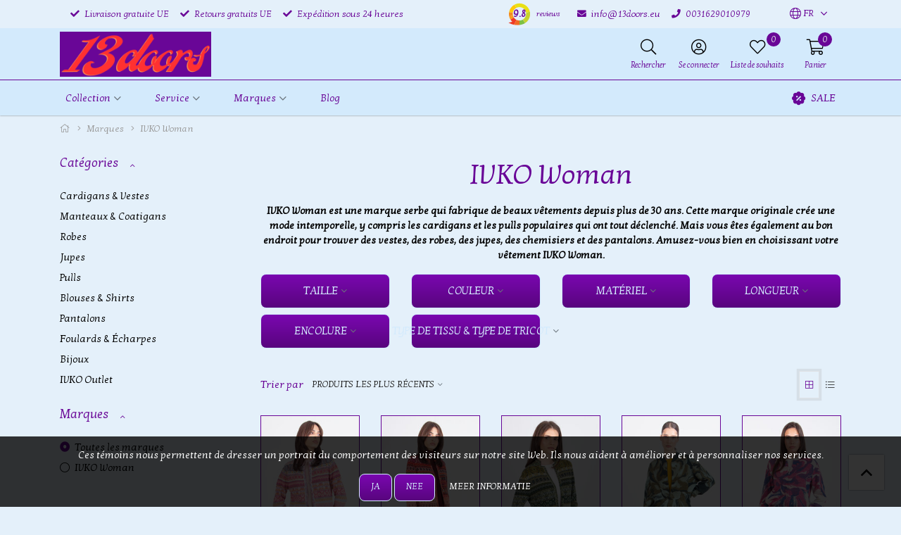

--- FILE ---
content_type: text/html;charset=utf-8
request_url: https://www.13doors.eu/fr/brands/ivko-woman/
body_size: 22800
content:


    
    <!DOCTYPE html>
<html lang="fr" class="">

<head>

    <meta charset="utf-8"/>
<!-- [START] 'blocks/head.rain' -->
<!--

  (c) 2008-2026 Lightspeed Netherlands B.V.
  http://www.lightspeedhq.com
  Generated: 14-01-2026 @ 02:17:38

-->
<link rel="canonical" href="https://www.13doors.eu/fr/brands/ivko-woman/"/>
<link rel="next" href="https://www.13doors.eu/fr/brands/ivko-woman/page2.html"/>
<link rel="alternate" href="https://www.13doors.eu/fr/index.rss" type="application/rss+xml" title="Nouveaux produits"/>
<link href="https://cdn.webshopapp.com/assets/cookielaw.css?2025-02-20" rel="stylesheet" type="text/css"/>
<meta name="robots" content="noodp,noydir"/>
<meta property="og:url" content="https://www.13doors.eu/fr/brands/ivko-woman/?source=facebook"/>
<meta property="og:site_name" content="13 doors"/>
<meta property="og:title" content="IVKO  Woman"/>
<meta property="og:description" content="IVKO Woman est une marque serbe qui fabrique de beaux vêtements depuis plus de 30 ans. Cette marque originale crée une mode intemporelle, y compris les cardig"/>
<script>
<!-- Pinterest Tag -->

!function(e){if(!window.pintrk){window.pintrk = function () {
window.pintrk.queue.push(Array.prototype.slice.call(arguments))};var
    n=window.pintrk;n.queue=[],n.version="3.0";var
    t=document.createElement("script");t.async=!0,t.src=e;var
    r=document.getElementsByTagName("script")[0];
    r.parentNode.insertBefore(t,r)}}("https://s.pinimg.com/ct/core.js");
pintrk('load', '2612688714979', {em: '<user_email_address>'});
pintrk('page');

<!-- end Pinterest Tag -->
</script>
<!--[if lt IE 9]>
<script src="https://cdn.webshopapp.com/assets/html5shiv.js?2025-02-20"></script>
<![endif]-->
<!-- [END] 'blocks/head.rain' -->

    <meta http-equiv="X-UA-Compatible" content="IE=edge">
    <meta name="viewport" content="width=device-width, initial-scale=1">
    <title>IVKO  Woman - 13 doors</title>
    <meta name="description" content="IVKO Woman est une marque serbe qui fabrique de beaux vêtements depuis plus de 30 ans. Cette marque originale crée une mode intemporelle, y compris les cardig"/>
    <meta name="keywords" content="IVKO, , Woman, IVKO Woman, Eribe, KOOI Knitwear, Aldo Martins, Eroke"/>
    <meta name="apple-mobile-web-app-capable" content="yes">
    <meta name="apple-mobile-web-app-status-bar-style" content="black">
    <link rel="icon" type="image/x-icon" href="https://cdn.webshopapp.com/shops/314533/themes/168300/assets/favicon.png?20250916150543">

        <link rel="preload" as="font" type="font/woff2" crossorigin href="https://cdn.webshopapp.com/shops/314533/themes/168300/assets/fa-light-300.woff2?2025091615060420210105150340"/>
    <link rel="preload" as="font" type="font/woff2" crossorigin href="https://cdn.webshopapp.com/shops/314533/themes/168300/assets/fa-regular-400.woff2?2025091615060420210105150340"/>
    <link rel="preload" as="font" type="font/woff2" crossorigin href="https://cdn.webshopapp.com/shops/314533/themes/168300/assets/fa-solid-900.woff2?2025091615060420210105150340"/>
    <link rel="preload" as="font" type="font/woff2" crossorigin href="https://cdn.webshopapp.com/shops/314533/themes/168300/assets/fa-brands-400.woff2?2025091615060420210105150340"/>

    <style>

        @font-face {
            font-family: 'Font Awesome 5 Pro';
            font-style: normal;
            font-weight: 300;
            font-display: swap;
            src: url('https://cdn.webshopapp.com/shops/314533/themes/168300/assets/fa-light-300.woff2?2025091615060420210105150340') format('woff2');
        }

        @font-face {
            font-family: 'Font Awesome 5 Pro';
            font-style: normal;
            font-weight: 400;
            font-display: swap;
            src: url('https://cdn.webshopapp.com/shops/314533/themes/168300/assets/fa-regular-400.woff2?2025091615060420210105150340') format('woff2');
        }

        @font-face {
            font-family: 'Font Awesome 5 Pro';
            font-style: normal;
            font-weight: 900;
            font-display: swap;
            src: url('https://cdn.webshopapp.com/shops/314533/themes/168300/assets/fa-solid-900.woff2?2025091615060420210105150340') format('woff2');
        }

        @font-face {
            font-family: 'Font Awesome 5 Brands';
            font-style: normal;
            font-weight: normal;
            font-display: swap;
            src: url('https://cdn.webshopapp.com/shops/314533/themes/168300/assets/fa-brands-400.woff2?2025091615060420210105150340') format('woff2');
        }

        body {
                    margin-top: 0 !important;
                }
    </style>

    <link rel="preload" href="https://cdn.webshopapp.com/shops/314533/themes/168300/assets/css-preload.css?2025091615060420210105150340" as="style">
    

        <link rel="stylesheet" href="https://cdn.webshopapp.com/assets/gui-responsive-2-0.css?2025-02-20" media="none" onload="if(media!='all')media='all'">
        <link rel="stylesheet" href="https://cdn.webshopapp.com/assets/gui-2-0.css?2025-02-20" media="none" onload="if(media!='all')media='all'">

    
    <link href="https://fonts.googleapis.com/css2?family=Kotta%20One:ital,wght@0,300;0,400;0,700;1,300;1,400;1,700&family=Kotta%20One:ital,wght@0,300;0,400;0,700;1,300;1,400;1,700&display=swap" rel="stylesheet">

    

    
            <link rel="stylesheet" href="https://cdn.webshopapp.com/shops/314533/themes/168300/assets/css-owl-carousel-min.css?2025091615060420210105150340?v=1.47" media="none" onload="if(media!='all')media='all'">

            <link rel="stylesheet" href="https://cdn.webshopapp.com/shops/314533/themes/168300/assets/css-preload.css?2025091615060420210105150340">
    <link rel="stylesheet" href="https://cdn.webshopapp.com/shops/314533/themes/168300/assets/css-style.css?2025091615060420210105150340?v=1.47" >

        <link rel="stylesheet" href="https://cdn.webshopapp.com/shops/314533/themes/168300/assets/settings.css?2025091615060420210105150340" media="none" onload="if(media!='all')media='all'">
    <link rel="stylesheet" href="https://cdn.webshopapp.com/shops/314533/themes/168300/assets/custom.css?2025091615060420210105150340" media="none" onload="if(media!='all')media='all'">

<script type="application/ld+json">
{
    "@context": "http://schema.org/",
    "@type": "Organization",
    "url": "https://www.13doors.eu/",
    "sameAs": [
      "",
    	"",
    	"https://www.instagram.com/13doors.eu"
    ],
    "name": "13 doors",
    "legalName": "13 doors",
    "description": "IVKO Woman est une marque serbe qui fabrique de beaux vêtements depuis plus de 30 ans. Cette marque originale crée une mode intemporelle, y compris les cardig",
    "logo": "https://cdn.webshopapp.com/shops/314533/themes/168300/assets/logo.svg?2025091615060420210105150340",
    "image": "https://cdn.webshopapp.com/shops/314533/themes/168300/assets/banner-1.jpg?2025091615060420210105150340",
    "contactPoint": {
     "@type": "ContactPoint",
     "contactType": "Customer service",
     "telephone": "0031629010979",
     "email": "info@13doors.eu"
    },
    "address": {
     "@type": "PostalAddress",
     "streetAddress": "",
     "postalCode": "",
     "addressCountry": "NL"
    }
}
</script>	  <script type="application/ld+json">
    {
    "@context": "http://schema.org/",
    "@type": "BreadcrumbList",
            "itemListElement": [
                                {
                  "@type": "ListItem",
                  "position": "0",
                  "item": {
                    "@id": "",
                    "name": "Marques"
                  	}
                  }
                 , 
		                  {
                  "@type": "ListItem",
                  "position": "0",
                  "item": {
                    "@id": "",
                    "name": "IVKO  Woman"
                  	}
                  }
                 
		              ]}
  </script>
           <script src="https://cdn.webshopapp.com/shops/314533/themes/168300/assets/jquery-1-12-4-min.js?2025091615060420210105150340?v=1.47"></script>
      <script  src="https://cdn.webshopapp.com/shops/314533/themes/168300/assets/jquery-ui-1-12-4-min.js?2025091615060420210105150340?v=1.47"></script>
      <script src="https://cdn.webshopapp.com/assets/gui.js?2025-02-20?v=1.47"></script>
      <script src="https://cdn.webshopapp.com/assets/gui-responsive-2-0.js?2025-02-20?v=1.47"></script>
    


</head>
    <body class="template-collection layout-clean ">
    <div id="fb-root"></div>

    <!-- [START] 'blocks/body.rain' -->
<script>
(function () {
  var s = document.createElement('script');
  s.type = 'text/javascript';
  s.async = true;
  s.src = 'https://www.13doors.eu/fr/services/stats/pageview.js';
  ( document.getElementsByTagName('head')[0] || document.getElementsByTagName('body')[0] ).appendChild(s);
})();
</script>
  
<!-- Global site tag (gtag.js) - Google Analytics -->
<script async src="https://www.googletagmanager.com/gtag/js?id=G-KKQP8JCZ5M"></script>
<script>
    window.dataLayer = window.dataLayer || [];
    function gtag(){dataLayer.push(arguments);}

        gtag('consent', 'default', {"ad_storage":"denied","ad_user_data":"denied","ad_personalization":"denied","analytics_storage":"denied","region":["AT","BE","BG","CH","GB","HR","CY","CZ","DK","EE","FI","FR","DE","EL","HU","IE","IT","LV","LT","LU","MT","NL","PL","PT","RO","SK","SI","ES","SE","IS","LI","NO","CA-QC"]});
    
    gtag('js', new Date());
    gtag('config', 'G-KKQP8JCZ5M', {
        'currency': 'EUR',
                'country': 'NL'
    });

        gtag('event', 'view_item_list', {"items":[{"item_id":317617113,"item_name":"IVKO - Jacquard Jacket Re-Dandy Pattern Light Pink","currency":"EUR","item_brand":"IVKO  Woman","item_variant":"Taille: 38 (M)","price":189,"quantity":1,"item_category":"Cardigans & Jackets","item_category2":"IVKO Woman Cardigans & Jackets","item_category3":"IVKO Outlet","item_category4":"IVKO Outlet Cardigans & Jackets"},{"item_id":317616471,"item_name":"IVKO - Jacquard Jacket Re-Dandy Pattern Cinnabar","currency":"EUR","item_brand":"IVKO  Woman","item_variant":"Taille: 36 (S)","price":189,"quantity":1,"item_category":"Cardigans & Jackets","item_category2":"IVKO Woman Cardigans & Jackets","item_category3":"IVKO Outlet","item_category4":"IVKO Outlet Cardigans & Jackets"},{"item_id":317615605,"item_name":"IVKO - Jacquard Jacket Re-Dandy Pattern Salvia","currency":"EUR","item_brand":"IVKO  Woman","item_variant":"Taille: 40 (L)","price":189,"quantity":1,"item_category":"Cardigans & Jackets","item_category2":"IVKO Woman Cardigans & Jackets","item_category3":"IVKO Outlet","item_category4":"IVKO Outlet Cardigans & Jackets"},{"item_id":317613823,"item_name":"IVKO - Bomber Jacket Furnishing Florals Pattern Forest","currency":"EUR","item_brand":"IVKO  Woman","item_variant":"Taille: 36 (S)","price":189,"quantity":1,"item_category":"Vesten & Jasjes","item_category2":"IVKO Woman Vesten & Jasjes","item_category3":"IVKO Outlet","item_category4":"IVKO Outlet Vesten & Jasjes"},{"item_id":317612742,"item_name":"IVKO - Bomber Jacket Furnishing Florals Pattern Off-White","currency":"EUR","item_brand":"IVKO  Woman","item_variant":"Taille: 38 (M)","price":189,"quantity":1,"item_category":"Vesten & Jasjes","item_category2":"IVKO Woman Vesten & Jasjes","item_category3":"IVKO Outlet","item_category4":"IVKO Outlet Vesten & Jasjes"},{"item_id":317594440,"item_name":"IVKO - Bomber Jacket Furnishing Florals Pattern Chocolate Black","currency":"EUR","item_brand":"IVKO  Woman","item_variant":"Taille: 36 (S)","price":189,"quantity":1,"item_category":"Vesten & Jasjes","item_category2":"IVKO Woman Vesten & Jasjes","item_category3":"IVKO Outlet","item_category4":"IVKO Outlet Vesten & Jasjes"},{"item_id":317594279,"item_name":"IVKO - Scarf Kilim Pattern Salvia","currency":"EUR","item_brand":"IVKO  Woman","item_variant":"Default","price":109,"quantity":1,"item_category":"Shawls & Sjaals","item_category2":"IVKO Outlet","item_category3":"IVKO Woman Shawls & Sjaals","item_category4":"IVKO Outlet Shawls & Sjaals"},{"item_id":317435714,"item_name":"IVKO - Jacquard Scarf Ornament Pattern Salvia","currency":"EUR","item_brand":"IVKO  Woman","item_variant":"Default","price":109,"quantity":1,"item_category":"Shawls & Sjaals","item_category2":"IVKO Outlet","item_category3":"IVKO Woman Shawls & Sjaals","item_category4":"IVKO Outlet Shawls & Sjaals"},{"item_id":317435584,"item_name":"IVKO - Jacquard Scarf Ornament Pattern Coral","currency":"EUR","item_brand":"IVKO  Woman","item_variant":"Default","price":109,"quantity":1,"item_category":"Shawls & Sjaals","item_category2":"IVKO Outlet","item_category3":"IVKO Woman Shawls & Sjaals","item_category4":"IVKO Outlet Shawls & Sjaals"},{"item_id":317434820,"item_name":"IVKO - Jacquard Scarf Ornament Pattern Forest","currency":"EUR","item_brand":"IVKO  Woman","item_variant":"Default","price":129,"quantity":1,"item_category":"Shawls & Sjaals","item_category2":"IVKO Woman Shawls & Sjaals"},{"item_id":317434559,"item_name":"IVKO - Jacquard Scarf Ornament Pattern Chocolate Black","currency":"EUR","item_brand":"IVKO  Woman","item_variant":"Default","price":109,"quantity":1,"item_category":"Shawls & Sjaals","item_category2":"IVKO Outlet","item_category3":"IVKO Woman Shawls & Sjaals","item_category4":"IVKO Outlet Shawls & Sjaals"},{"item_id":317434379,"item_name":"IVKO - Jacquard Jacket Ornament Pattern Salvia","currency":"EUR","item_brand":"IVKO  Woman","item_variant":"Taille: 38 (M)","price":229,"quantity":1,"item_category":"Vesten & Jasjes","item_category2":"IVKO Woman Vesten & Jasjes","item_category3":"IVKO Outlet","item_category4":"IVKO Outlet Vesten & Jasjes"}]});
    </script>
  <script>
$(document).ready(function(){
        var currentTitle = $(".catalog_menu_item").attr("href");
        currentTitle = currentTitle.substring(0, currentTitle.length - 1);
        $(".catalog_menu_item").attr("href", currentTitle + '-13-doors/');
});
</script>
<script>
(function () {
  var s = document.createElement('script');
  s.type = 'text/javascript';
  s.async = true;
  s.src = 'https://app.reloadify.com/assets/popups.js?reloadify_account_id=df2405b6-a89f-49eb-9f6a-f72bbd595ba9';
  ( document.getElementsByTagName('head')[0] || document.getElementsByTagName('body')[0] ).appendChild(s);
})();
</script>
<script>
(function () {
  var s = document.createElement('script');
  s.type = 'text/javascript';
  s.async = true;
  s.src = 'https://servicepoints.sendcloud.sc/shops/lightspeed_v2/embed/314533.js';
  ( document.getElementsByTagName('head')[0] || document.getElementsByTagName('body')[0] ).appendChild(s);
})();
</script>
<script>
(function () {
  var s = document.createElement('script');
  s.type = 'text/javascript';
  s.async = true;
  s.src = 'https://components.lightspeed.mollie.com/static/js/lazyload.js';
  ( document.getElementsByTagName('head')[0] || document.getElementsByTagName('body')[0] ).appendChild(s);
})();
</script>
  <div class="wsa-cookielaw">
            Veuillez accepter les cookies afin de rendre ce site plus fonctionnel. D&#039;accord?
      <a href="https://www.13doors.eu/fr/cookielaw/optIn/" class="wsa-cookielaw-button wsa-cookielaw-button-green" rel="nofollow" title="Oui">Oui</a>
      <a href="https://www.13doors.eu/fr/cookielaw/optOut/" class="wsa-cookielaw-button wsa-cookielaw-button-red" rel="nofollow" title="Non">Non</a>
      <a href="https://www.13doors.eu/fr/service/privacy-policy/" class="wsa-cookielaw-link" rel="nofollow" title="En savoir plus sur les témoins (cookies)">En savoir plus sur les témoins (cookies) &raquo;</a>
      </div>
  <style type="text/css">
  body {
    margin-top: 42px;
  }
  .wsa-demobar {
    width: 100%;
    height: 40px;
    position: fixed;
    top: 0;
    left: 0;
    background: url(https://cdn.webshopapp.com/assets/wsa-demobar-bg.png?2025-02-20);
    box-shadow: 0 0 2px rgba(0, 0, 0, 0.5);
    border-bottom: 2px solid #FFFFFF;
    text-align: center;
    line-height: 40px;
    font-weight: bold;
    text-shadow: 0 -1px 0 rgba(0, 0, 0, 0.5);
    color: #FFF;
    font-size: 14px;
    font-family: Helvetica;
    z-index: 1000;
  }

  .wsa-demobar a {
    color: #fff;
  }

  .wsa-demobar a.close {
    display: block;
    float: right;
    width: 40px;
    height: 40px;
    text-indent: -9999px;
    background: url(https://cdn.webshopapp.com/assets/wsa-demobar-close.png?2025-02-20);
  }
</style>
<div class="wsa-demobar">
      <a href="javascript:window.location.href = 'https://www.13doors.eu/fr/admin';">&larr; Retour à l&#039;interface d&#039;administration</a>&nbsp;&nbsp;&nbsp;
    Cette boutique est en construction Toute commande passée ne sera ni traitée, ni complétée
  <a class="close" href="https://www.13doors.eu/fr/session/demobar/?action=hide" title="Cacher"><span>Cacher</span></a>
</div><!-- [END] 'blocks/body.rain' -->

    <div class="row  m-0">

        
        <div class="col-12 col-12 col-md-12 h-md-100 p-0">
            



<div class="navbar navbar-sticky-0 flex-column p-0">

            <div class="topbar w-100 d-none d-lg-flex">

            <div class="container h-100">

                <div class="col-12 col-md-6">

                                            <ul class="topbar-usps d-flex flex-row">
                                                                                                <li class="mr-3"><i
                                            class="primary fas fa-check mr-1"></i> Livraison gratuite UE</li>
                                                                                                                                <li class="mr-3"><i
                                            class="primary fas fa-check mr-1"></i> Retours gratuits UE</li>
                                                                                                                                <li class="mr-3"><i
                                            class="primary fas fa-check mr-1"></i> Expédition sous 24 heures</li>
                                                                                    </ul>
                    
                </div>

                <div class="col-12 col-md-6 d-flex flex-row">

                                        <ul class="d-flex flex-row ml-auto my-auto mr-1 mr-lg-3">

                        
                        <li class="mr-3 my-auto font-size-0-9 font-size-lg-0-7">
                            <a target="_blank" href="https://www.kiyoh.com/reviews/1066370/13doors"  class="rating-widget rating-kiyoh d-flex my-auto">

                                <div class="rating-element align-items-center d-flex" style="background-image: url(https://cdn.webshopapp.com/shops/314533/themes/168300/assets/img-rating-kiyoh.svg?2025091615060420210105150340)">
                                    <span class="m-auto">9.8</span>
                                </div>
                                <div class="d-flex flex-column align-items-center my-auto mx-2">
                                    <div class="rating-kiyoh-amount">
                                        
                                    </div>
                                    <div class="rating-kiyoh-reviews">
                                        reviews
                                    </div>
                                </div>

                                </a>                </li>

                
                            <li class="mr-3 my-auto">
                    <a href="/cdn-cgi/l/email-protection#442d2a222b047577202b2b36376a2131">
                        <i class="primary fas fa-envelope mr-1"></i> <span class="d-none d-lg-inline"><span class="__cf_email__" data-cfemail="b6dfd8d0d9f68785d2d9d9c4c598d3c3">[email&#160;protected]</span></span>
                    </a>
                </li>
                                        <li class="mr-3 my-auto">
                    <a href="tel:0031629010979">
                        <i class="primary fas fa-phone mr-1"></i> <span class="d-none d-lg-inline">0031629010979</span>
                    </a>
                </li>
                        </ul>
            

                            <nav class="nav topbar-nav my-auto">
                    <ul class="d-flex flex-row">

                                                    <li class="navbar-has-submenu">
                                                                                                                                                                                                
<a class="nav-link nav-lang p-2 flex-column text-center" href="#" role="button" data-toggle="dropdown" aria-haspopup="true" aria-expanded="false">
  <span class="nav-icon mt-1 px-1 px-sm-3 ">
    <i class="fal fa-globe " data-lang="fr"></i>
    <small class="text-small my-auto ml-1 ml-lg-0 d-none d-sm-inline">FR</small>
  </span>
</a>

    <ul class="navbar-submenu">
                    <li class="nav-item">

                <a class="nav-link" title="Nederlands" lang="nl" href="https://www.13doors.eu/nl/go/brand/4446198">
                    Nederlands
                </a>
            </li>
                    <li class="nav-item">

                <a class="nav-link" title="Deutsch" lang="de" href="https://www.13doors.eu/de/go/brand/4446198">
                    Deutsch
                </a>
            </li>
                    <li class="nav-item">

                <a class="nav-link" title="English" lang="en" href="https://www.13doors.eu/en/go/brand/4446198">
                    English
                </a>
            </li>
                    <li class="nav-item">

                <a class="nav-link" title="Français" lang="fr" href="https://www.13doors.eu/fr/go/brand/4446198">
                    Français
                </a>
            </li>
            </ul>
                            </li>
                        

                        
                    </ul>
                </nav>
            
        </div>

        </div>
        </div>
    
    <div class="main-header container flex-row py-1 position-relative">

        <button class="navbar-toggle btn btn-secondary d-flex d-lg-none mr-2" data-toggle="collapse" data-target=".navbar-mobile">
            <i class="fal fa-bars"></i>
        </button>

        <a class="d-flex logo-link" href="https://www.13doors.eu/fr/">
                            <img src="[data-uri]" data-src="https://cdn.webshopapp.com/shops/314533/themes/168300/v/2221115/assets/logo.png?20240215164747"
                     alt="13 doors" class="logo d-none d-lg-flex lazy">
                                    <img src="[data-uri]" data-src="https://cdn.webshopapp.com/shops/314533/themes/168300/v/2222657/assets/logo-mobile.png?20240227201603"
                         alt="13 doors" class="logo d-flex d-lg-none ml-2 lazy">
                                    </a>

        
                    <div class="navbar-search-extended flex-row justify-content-around collapse">
                <form action="https://www.13doors.eu/fr/search/" method="get" id="formSearch" class="navbar-search d-flex flex-grow-1 m-2">
                    <div class="input-group d-flex flex-row flex-grow-1 mx-auto">
                        <input type="search" id="q" class="search search-input search-input d-flex flex-grow-1 my-0" name="q"
                               value="" placeholder="Rechercher..." autocomplete="off"
                               data-action="search_autofill">
                        <input type="hidden" id="sb" name="sb" value="">
                        <a class="btn btn-search d-flex my-0 mr-0" href="#" data-toggle="collapse" data-target=".navbar-search-extended">
                            <i class="fal fa-2x fa-times m-auto"></i>
                        </a>
                        <div id="search-autofill" class="search-autofill position-absolute dropdown-menu input-group">
                            <div class="products d-flex flex-column">
                                                            </div>
                            <div class="more text-center p-1">
                                <a class="btn btn-secondary w-auto" href="">Afficher tous les résultats</a>
                            </div>
                        </div>
                    </div>
                </form>
            </div>
        
        <div class="d-flex flex-column ml-auto mr-0">

            <nav class="nav navbar-account">

                <ul class="d-flex flex-row justify-content-center">
                                            <li class="d-none d-md-block">
                            <a class="nav-link d-flex flex-column text-center" href="#" data-toggle="collapse" data-target=".navbar-search-extended">
                                <span class="nav-icon mt-1 px-3">
                                <i class="fal fa-search font-size-4"></i>
                                </span>
                                <span class="font-size-0-7 mt-1 d-none d-lg-inline-block">Rechercher</span>
                            </a>
                        </li>
                                                                <li class="d-none d-md-block">
                            <a class="nav-link d-flex flex-column text-center" href="https://www.13doors.eu/fr/account/login/">
                                <span class="nav-icon mt-1 px-3">
                                <i class="fal fa-user-circle font-size-4"></i>
                                </span>
                                <span class="font-size-0-7 mt-1 d-none d-lg-inline-block">Se connecter</span>
                            </a>
                        </li>
                                                                <li class="d-none d-md-block">
                            <a class="nav-link d-flex flex-column text-center" href="https://www.13doors.eu/fr/account/login/">
                                <span class="nav-icon mt-1 px-3">
                                <i class="fal fa-heart font-size-4"></i>
                                                                <span id="navbarWishlistAmount" class="rounded-circle wishlist-amount bg-primary">
                                    0
                                </span>
                                </span>
                                <span class="font-size-0-7 mt-1 d-none d-lg-inline-block">Liste de souhaits</span>
                            </a>
                        </li>
                    
                                            <li class="navbar-has-submenu d-lg-none">
                                                                                                                                                                                            
<a class="nav-link nav-lang p-2 flex-column text-center" href="#" role="button" data-toggle="dropdown" aria-haspopup="true" aria-expanded="false">
  <span class="nav-icon mt-1 px-1 px-sm-3 d-flex">
    <i class="fal fa-globe font-size-4" data-lang="fr"></i>
    <small class="text-small my-auto ml-1 ml-lg-0 d-none d-sm-inline">FR</small>
  </span>
</a>

    <ul class="navbar-submenu">
                    <li class="nav-item">

                <a class="nav-link" title="Nederlands" lang="nl" href="https://www.13doors.eu/nl/go/brand/4446198">
                    Nederlands
                </a>
            </li>
                    <li class="nav-item">

                <a class="nav-link" title="Deutsch" lang="de" href="https://www.13doors.eu/de/go/brand/4446198">
                    Deutsch
                </a>
            </li>
                    <li class="nav-item">

                <a class="nav-link" title="English" lang="en" href="https://www.13doors.eu/en/go/brand/4446198">
                    English
                </a>
            </li>
                    <li class="nav-item">

                <a class="nav-link" title="Français" lang="fr" href="https://www.13doors.eu/fr/go/brand/4446198">
                    Français
                </a>
            </li>
            </ul>
                        </li>
                    

                    
                                            <li class="dropdown">
                            <a class="nav-link nav-cart d-flex flex-column text-center" href="#" role="button" data-toggle="dropdown" aria-haspopup="true" aria-expanded="false">

                                <span class="nav-icon mt-1 px-1 px-sm-3">
                                <i class="fal fa-shopping-cart font-size-4"></i>
                                                                <span id="navbarCartAmount" class="rounded-circle cart-amount bg-primary mr-n2 mr-sm-0">
                                    0
                                </span>
                                </span>
                                <span class="font-size-0-7 mt-1 d-none d-lg-inline-block">Panier</span>
                            </a>

                            <div id="navbarCart" class="dropdown-cart dropdown-menu p-0 navbar-submenu">
                                
<ul>

            <li class="nav-item border-bottom p-2">Votre panier est vide</li>
    </ul>


<div class="d-flex flex-row border-bottom p-2">
    Total Taxes incluses €0,00
</div>

<div class="btn-group d-flex p-2 align-items-stretch" role="group" aria-label="Cart Actions">
    <a href="https://www.13doors.eu/fr/cart/" class="btn btn-primary mr-2"><i class="fal fa-shopping-cart"></i></a>
    <a href="https://www.13doors.eu/fr/checkout/" class="btn btn-primary flex-grow-1">Paiement</a>
</div>                            </div>
                        </li>
                                    </ul>

            </nav>

        </div>
    </div>

    <div class="navbar-secondary border-top w-100 d-none d-lg-block">

        <div class="navbar-secondary-container container d-flex flex-column h-100">

            <nav class="navbar-nav navbar-horizontal navbar-horizontal-thin d-flex flex-grow-1 flex-row">

                                
                
                    <ul class="font-weight-semibold d-flex flex-row justify-content-center">

                        <li class="nav-item dropdown">
                            <a href="https://www.13doors.eu/fr/collection/" class="nav-link dropdown-toggle catalog_menu_item" role="button" data-hover="dropdown" aria-haspopup="true" aria-expanded="false">
                                Collection
                            </a>
                            <ul class="navbar-submenu">
                                                                    <li class="nav-item navbar-has-submenu">
                                        <a class="nav-link" href="https://www.13doors.eu/fr/cardigans-vestes/">Cardigans & Vestes</a>
                                                                                
                                            <ul class="navbar-submenu navbar-submenu-1">
                                                            <li class="nav-item ">
                                    <a class="nav-link" href="https://www.13doors.eu/fr/cardigans-vestes/ivko-woman-cardigans-vestes/">IVKO Woman Cardigans & Vestes</a>

                                                                            
                                    
                                </li>
                                                            <li class="nav-item ">
                                    <a class="nav-link" href="https://www.13doors.eu/fr/cardigans-vestes/la-jabalcuza-vestes/">La Jabalcuza Vestes</a>

                                                                            
                                    
                                </li>
                                                            <li class="nav-item ">
                                    <a class="nav-link" href="https://www.13doors.eu/fr/cardigans-vestes/aldo-martins-cardigans-vestes/">Aldo Martins Cardigans & Vestes</a>

                                                                            
                                    
                                </li>
                                                            <li class="nav-item ">
                                    <a class="nav-link" href="https://www.13doors.eu/fr/cardigans-vestes/eribe-cardigans/">Eribé Cardigans</a>

                                                                            
                                    
                                </li>
                                                            <li class="nav-item ">
                                    <a class="nav-link" href="https://www.13doors.eu/fr/cardigans-vestes/eroke-vestes/">Eroke Vestes</a>

                                                                            
                                    
                                </li>
                                                            <li class="nav-item ">
                                    <a class="nav-link" href="https://www.13doors.eu/fr/cardigans-vestes/kooi-knitwear-cardigans/">KOOI Knitwear Cardigans</a>

                                                                            
                                    
                                </li>
                                                            <li class="nav-item ">
                                    <a class="nav-link" href="https://www.13doors.eu/fr/cardigans-vestes/moliin-cardigans-vestes/">MOLIIN Cardigans & Vestes</a>

                                                                            
                                    
                                </li>
                                                            <li class="nav-item ">
                                    <a class="nav-link" href="https://www.13doors.eu/fr/cardigans-vestes/les-tricots-do-cardigans/">Les Tricots d'O Cardigans</a>

                                                                            
                                    
                                </li>
                                                            <li class="nav-item ">
                                    <a class="nav-link" href="https://www.13doors.eu/fr/cardigans-vestes/jeis-cardigans-vestes/">JEi'S Cardigans & Vestes</a>

                                                                            
                                    
                                </li>
                                                    </ul>
                                    
                                    </li>
                                                                    <li class="nav-item navbar-has-submenu">
                                        <a class="nav-link" href="https://www.13doors.eu/fr/manteaux-coatigans/">Manteaux & Coatigans</a>
                                                                                
                                            <ul class="navbar-submenu navbar-submenu-1">
                                                            <li class="nav-item ">
                                    <a class="nav-link" href="https://www.13doors.eu/fr/manteaux-coatigans/ivko-woman-manteaux-coatigans/">IVKO Woman Manteaux & Coatigans</a>

                                                                            
                                    
                                </li>
                                                            <li class="nav-item ">
                                    <a class="nav-link" href="https://www.13doors.eu/fr/manteaux-coatigans/aldo-martins-coatigans/">Aldo Martins Coatigans</a>

                                                                            
                                    
                                </li>
                                                            <li class="nav-item ">
                                    <a class="nav-link" href="https://www.13doors.eu/fr/manteaux-coatigans/eribe-coatigans/">Eribé Coatigans</a>

                                                                            
                                    
                                </li>
                                                            <li class="nav-item ">
                                    <a class="nav-link" href="https://www.13doors.eu/fr/manteaux-coatigans/kooi-knitwear-coatigans/">KOOI Knitwear Coatigans</a>

                                                                            
                                    
                                </li>
                                                    </ul>
                                    
                                    </li>
                                                                    <li class="nav-item navbar-has-submenu">
                                        <a class="nav-link" href="https://www.13doors.eu/fr/robes/">Robes</a>
                                                                                
                                            <ul class="navbar-submenu navbar-submenu-1">
                                                            <li class="nav-item ">
                                    <a class="nav-link" href="https://www.13doors.eu/fr/robes/ivko-woman-robes/">IVKO Woman Robes</a>

                                                                            
                                    
                                </li>
                                                            <li class="nav-item ">
                                    <a class="nav-link" href="https://www.13doors.eu/fr/robes/aldo-martins-robes/">Aldo Martins Robes</a>

                                                                            
                                    
                                </li>
                                                            <li class="nav-item ">
                                    <a class="nav-link" href="https://www.13doors.eu/fr/robes/eroke-robes/">Eroke Robes</a>

                                                                            
                                    
                                </li>
                                                    </ul>
                                    
                                    </li>
                                                                    <li class="nav-item navbar-has-submenu">
                                        <a class="nav-link" href="https://www.13doors.eu/fr/jupes/">Jupes</a>
                                                                                
                                            <ul class="navbar-submenu navbar-submenu-1">
                                                            <li class="nav-item ">
                                    <a class="nav-link" href="https://www.13doors.eu/fr/jupes/ivko-woman-jupes/">IVKO Woman Jupes</a>

                                                                            
                                    
                                </li>
                                                            <li class="nav-item ">
                                    <a class="nav-link" href="https://www.13doors.eu/fr/jupes/aldo-martins-jupes/">Aldo Martins Jupes</a>

                                                                            
                                    
                                </li>
                                                            <li class="nav-item ">
                                    <a class="nav-link" href="https://www.13doors.eu/fr/jupes/eroke-jupes/">Eroke Jupes</a>

                                                                            
                                    
                                </li>
                                                            <li class="nav-item ">
                                    <a class="nav-link" href="https://www.13doors.eu/fr/jupes/icke-berlin-jupes/">icke, BERLIN Jupes</a>

                                                                            
                                    
                                </li>
                                                            <li class="nav-item ">
                                    <a class="nav-link" href="https://www.13doors.eu/fr/jupes/jeis-jupes/">JEi'S Jupes</a>

                                                                            
                                    
                                </li>
                                                    </ul>
                                    
                                    </li>
                                                                    <li class="nav-item navbar-has-submenu">
                                        <a class="nav-link" href="https://www.13doors.eu/fr/pulls/">Pulls</a>
                                                                                
                                            <ul class="navbar-submenu navbar-submenu-1">
                                                            <li class="nav-item ">
                                    <a class="nav-link" href="https://www.13doors.eu/fr/pulls/ivko-woman-pulls/">IVKO Woman Pulls</a>

                                                                            
                                    
                                </li>
                                                            <li class="nav-item ">
                                    <a class="nav-link" href="https://www.13doors.eu/fr/pulls/aldo-martins-pulls/">Aldo Martins Pulls</a>

                                                                            
                                    
                                </li>
                                                            <li class="nav-item ">
                                    <a class="nav-link" href="https://www.13doors.eu/fr/pulls/eribe-pulls/">Eribé Pulls</a>

                                                                            
                                    
                                </li>
                                                            <li class="nav-item ">
                                    <a class="nav-link" href="https://www.13doors.eu/fr/pulls/moliin-pulls/">MOLIIN Pulls</a>

                                                                            
                                    
                                </li>
                                                            <li class="nav-item ">
                                    <a class="nav-link" href="https://www.13doors.eu/fr/pulls/les-tricots-do-pulls/">Les Tricots d'O Pulls</a>

                                                                            
                                    
                                </li>
                                                    </ul>
                                    
                                    </li>
                                                                    <li class="nav-item navbar-has-submenu">
                                        <a class="nav-link" href="https://www.13doors.eu/fr/blouses-shirts/">Blouses & Shirts</a>
                                                                                
                                            <ul class="navbar-submenu navbar-submenu-1">
                                                            <li class="nav-item ">
                                    <a class="nav-link" href="https://www.13doors.eu/fr/blouses-shirts/ivko-woman-blouses-shirts/">IVKO Woman Blouses & Shirts</a>

                                                                            
                                    
                                </li>
                                                            <li class="nav-item ">
                                    <a class="nav-link" href="https://www.13doors.eu/fr/blouses-shirts/aldo-martins-blouses-shirts/">Aldo Martins Blouses & Shirts</a>

                                                                            
                                    
                                </li>
                                                            <li class="nav-item ">
                                    <a class="nav-link" href="https://www.13doors.eu/fr/blouses-shirts/eroke-blouses-shirts/">Eroke Blouses & Shirts</a>

                                                                            
                                    
                                </li>
                                                    </ul>
                                    
                                    </li>
                                                                    <li class="nav-item navbar-has-submenu">
                                        <a class="nav-link" href="https://www.13doors.eu/fr/pantalons/">Pantalons</a>
                                                                                
                                            <ul class="navbar-submenu navbar-submenu-1">
                                                            <li class="nav-item ">
                                    <a class="nav-link" href="https://www.13doors.eu/fr/pantalons/ivko-woman-pantalons/">IVKO Woman Pantalons</a>

                                                                            
                                    
                                </li>
                                                            <li class="nav-item ">
                                    <a class="nav-link" href="https://www.13doors.eu/fr/pantalons/aldo-martins-pantalons/">Aldo Martins Pantalons</a>

                                                                            
                                    
                                </li>
                                                            <li class="nav-item ">
                                    <a class="nav-link" href="https://www.13doors.eu/fr/pantalons/eroke-pantalons/">Eroke Pantalons</a>

                                                                            
                                    
                                </li>
                                                    </ul>
                                    
                                    </li>
                                                                    <li class="nav-item navbar-has-submenu">
                                        <a class="nav-link" href="https://www.13doors.eu/fr/foulards-echarpes/">Foulards & Écharpes</a>
                                                                                
                                            <ul class="navbar-submenu navbar-submenu-1">
                                                            <li class="nav-item ">
                                    <a class="nav-link" href="https://www.13doors.eu/fr/foulards-echarpes/ivko-woman-foulards-echarpes/">IVKO Woman Foulards & Écharpes</a>

                                                                            
                                    
                                </li>
                                                            <li class="nav-item ">
                                    <a class="nav-link" href="https://www.13doors.eu/fr/foulards-echarpes/eribe-echarpes/">Eribé Écharpes</a>

                                                                            
                                    
                                </li>
                                                    </ul>
                                    
                                    </li>
                                                                    <li class="nav-item navbar-has-submenu">
                                        <a class="nav-link" href="https://www.13doors.eu/fr/bijoux/">Bijoux</a>
                                                                                
                                            <ul class="navbar-submenu navbar-submenu-1">
                                                            <li class="nav-item ">
                                    <a class="nav-link" href="https://www.13doors.eu/fr/bijoux/ayala-bar-bijoux/">Ayala Bar Bijoux</a>

                                                                            
                                    
                                </li>
                                                    </ul>
                                    
                                    </li>
                                                                    <li class="nav-item navbar-has-submenu">
                                        <a class="nav-link" href="https://www.13doors.eu/fr/ivko-outlet/">IVKO Outlet</a>
                                                                                
                                            <ul class="navbar-submenu navbar-submenu-1">
                                                            <li class="nav-item ">
                                    <a class="nav-link" href="https://www.13doors.eu/fr/ivko-outlet/ivko-outlet-cardigans-vestes/">IVKO Outlet Cardigans & Vestes</a>

                                                                            
                                    
                                </li>
                                                            <li class="nav-item ">
                                    <a class="nav-link" href="https://www.13doors.eu/fr/ivko-outlet/ivko-outlet-manteaux-coatigans/">IVKO Outlet Manteaux & Coatigans</a>

                                                                            
                                    
                                </li>
                                                            <li class="nav-item ">
                                    <a class="nav-link" href="https://www.13doors.eu/fr/ivko-outlet/ivko-outlet-robes/">IVKO Outlet Robes</a>

                                                                            
                                    
                                </li>
                                                            <li class="nav-item ">
                                    <a class="nav-link" href="https://www.13doors.eu/fr/ivko-outlet/ivko-outlet-jupes/">IVKO Outlet Jupes</a>

                                                                            
                                    
                                </li>
                                                            <li class="nav-item ">
                                    <a class="nav-link" href="https://www.13doors.eu/fr/ivko-outlet/ivko-outlet-pulls/">IVKO Outlet Pulls</a>

                                                                            
                                    
                                </li>
                                                            <li class="nav-item ">
                                    <a class="nav-link" href="https://www.13doors.eu/fr/ivko-outlet/ivko-outlet-blouses-shirts/">IVKO Outlet Blouses & Shirts</a>

                                                                            
                                    
                                </li>
                                                            <li class="nav-item ">
                                    <a class="nav-link" href="https://www.13doors.eu/fr/ivko-outlet/ivko-outlet-pantalons/">IVKO Outlet Pantalons</a>

                                                                            
                                    
                                </li>
                                                            <li class="nav-item ">
                                    <a class="nav-link" href="https://www.13doors.eu/fr/ivko-outlet/ivko-outlet-foulards-echarpes/">IVKO Outlet Foulards & Écharpes</a>

                                                                            
                                    
                                </li>
                                                            <li class="nav-item ">
                                    <a class="nav-link" href="https://www.13doors.eu/fr/ivko-outlet/ivko-outlet-chaussures/">IVKO Outlet Chaussures</a>

                                                                            
                                    
                                </li>
                                                    </ul>
                                    
                                    </li>
                                                            </ul>
                        </li>
                    </ul>
                                <ul class="font-weight-semibold d-flex flex-row justify-content-center">
                    
                                            <li class="nav-item dropdown">
                            <a href="https://www.13doors.eu/fr/service/" class="nav-link dropdown-toggle" role="button" data-hover="dropdown" aria-haspopup="true" aria-expanded="false">
                                Service
                            </a>
                            <ul class="navbar-submenu navbar-submenu-2 desktop-service">
                                                                    <li class="nav-item">
                                        <a class="nav-link d-flex" href="https://www.13doors.eu/fr/service/about/" title="À propos de nous">
                                            À propos de nous
                                        </a>
                                    </li>
                                                                    <li class="nav-item">
                                        <a class="nav-link d-flex" href="https://www.13doors.eu/fr/service/general-terms-conditions/" title="Termes et Conditions">
                                            Termes et Conditions
                                        </a>
                                    </li>
                                                                    <li class="nav-item">
                                        <a class="nav-link d-flex" href="https://www.13doors.eu/fr/service/disclaimer/" title="Disclaimer">
                                            Disclaimer
                                        </a>
                                    </li>
                                                                    <li class="nav-item">
                                        <a class="nav-link d-flex" href="https://www.13doors.eu/fr/service/privacy-policy/" title="Déclaration de Confidentialité">
                                            Déclaration de Confidentialité
                                        </a>
                                    </li>
                                                                    <li class="nav-item">
                                        <a class="nav-link d-flex" href="https://www.13doors.eu/fr/service/payment-methods/" title="Méthodes de payement">
                                            Méthodes de payement
                                        </a>
                                    </li>
                                                                    <li class="nav-item">
                                        <a class="nav-link d-flex" href="https://www.13doors.eu/fr/service/shipping-returns/" title="Expédition, Retours & Délais de Livraison">
                                            Expédition, Retours & Délais de Livraison
                                        </a>
                                    </li>
                                                                    <li class="nav-item">
                                        <a class="nav-link d-flex" href="https://www.13doors.eu/fr/service/maattabellen/" title="Tableaux des tailles">
                                            Tableaux des tailles
                                        </a>
                                    </li>
                                                                    <li class="nav-item">
                                        <a class="nav-link d-flex" href="https://www.13doors.eu/fr/service/kledingverzorging/" title="Entretien des vêtements">
                                            Entretien des vêtements
                                        </a>
                                    </li>
                                                                    <li class="nav-item">
                                        <a class="nav-link d-flex" href="https://www.13doors.eu/fr/service/" title="Service Clients & FAQ">
                                            Service Clients & FAQ
                                        </a>
                                    </li>
                                                                    <li class="nav-item">
                                        <a class="nav-link d-flex" href="https://www.13doors.eu/fr/sitemap/" title="Sitemap">
                                            Sitemap
                                        </a>
                                    </li>
                                                            </ul>
                        </li>
                    
                                            <li class="nav-item dropdown">
                            <a href="https://www.13doors.eu/fr/brands/" class="nav-link dropdown-toggle" role="button" data-hover="dropdown" aria-haspopup="true" aria-expanded="false">
                                Marques
                            </a>
                            <ul class="navbar-submenu navbar-submenu-2 desktop-brands">
                                                                    <li class="nav-item">
                                        <a class="nav-link d-flex" href="https://www.13doors.eu/fr/brands/aldo-martins/" title="Aldo Martins ">
                                            Aldo Martins 
                                        </a>
                                    </li>
                                                                    <li class="nav-item">
                                        <a class="nav-link d-flex" href="https://www.13doors.eu/fr/brands/ayala-bar/" title="Ayala Bar">
                                            Ayala Bar
                                        </a>
                                    </li>
                                                                    <li class="nav-item">
                                        <a class="nav-link d-flex" href="https://www.13doors.eu/fr/brands/eribe/" title="Eribé">
                                            Eribé
                                        </a>
                                    </li>
                                                                    <li class="nav-item">
                                        <a class="nav-link d-flex" href="https://www.13doors.eu/fr/brands/eroke/" title="Eroke">
                                            Eroke
                                        </a>
                                    </li>
                                                                    <li class="nav-item">
                                        <a class="nav-link d-flex" href="https://www.13doors.eu/fr/brands/ivko-woman/" title="IVKO  Woman">
                                            IVKO  Woman
                                        </a>
                                    </li>
                                                                    <li class="nav-item">
                                        <a class="nav-link d-flex" href="https://www.13doors.eu/fr/brands/jeis/" title="JEi'S">
                                            JEi'S
                                        </a>
                                    </li>
                                                                    <li class="nav-item">
                                        <a class="nav-link d-flex" href="https://www.13doors.eu/fr/brands/kooi-knitwear/" title="KOOI Knitwear">
                                            KOOI Knitwear
                                        </a>
                                    </li>
                                                                    <li class="nav-item">
                                        <a class="nav-link d-flex" href="https://www.13doors.eu/fr/brands/la-jabalcuza/" title="La Jabalcuza">
                                            La Jabalcuza
                                        </a>
                                    </li>
                                                                    <li class="nav-item">
                                        <a class="nav-link d-flex" href="https://www.13doors.eu/fr/brands/les-tricots-do/" title="Les Tricots d'O">
                                            Les Tricots d'O
                                        </a>
                                    </li>
                                                            </ul>
                        </li>
                    
                                                                        <li class="nav-item">
                                <a href="https://www.13doors.eu/fr/blogs/blog/" class="nav-link" title="Blog">
                                    Blog
                                </a>
                            </li>
                                                            </ul>

                                    <ul class="font-weight-semibold d-flex flex-row justify-content-center ml-auto">
                        <li class="nav-item">
                            <a href="https://www.13doors.eu/fr/Sale/" class="nav-link">
                                <i class="fas fa-badge-percent my-auto mr-2 font-size-2 primary"></i> SALE
                            </a>
                        </li>
                    </ul>
                
            </nav>

        </div>

    </div>

    <div class="navbar-mobile navbar-mobile-light collapse shadow">

        <div class="d-flex flex-row">
            <button class="navbar-toggle btn btn-secondary d-flex mb-auto mt-2 ml-2 mr-auto" data-toggle="collapse" data-target=".navbar-mobile">
                <i class="fal fa-times"></i>
            </button>

                            <a class="nav-link text-center d-flex flex-column p-3" href="https://www.13doors.eu/fr/account/login/">
                    <i class="fal fa-user-circle font-size-4"></i>
                    <span class="font-size-0-8 mt-1 text-muted">Se connecter</span>
                </a>
                                        <a class="nav-link text-center d-flex flex-column p-3" href="https://www.13doors.eu/fr/account/login/">
                    <i class="fal fa-heart font-size-4"></i>
                    <span class="font-size-0-8 mt-1 text-muted">Liste de souhaits</span>
                </a>
                    </div>

        <div class="p-2">
            <form action="https://www.13doors.eu/fr/search/" method="get" id="formSearchMobile" class="d-flex flex-row">
                <input type="hidden" id="sb" name="sb" value="">
                <input class="form-control form-control-btn flex-grow-1 my-0" name="q" value=""
                       placeholder="Rechercher..." autocomplete="off">
                <button type="submit" class="btn btn-primary d-flex"><i class="fal fa-search"></i></button>
            </form>
        </div>

        <nav class="navbar-nav d-flex flex-column">

                            <ul class="font-weight-semibold d-flex flex-column">
                    <li class="nav-item">
                        <a href="https://www.13doors.eu/fr/Sale/" class="nav-link font-weight-bold">
                            <i class="fas fa-badge-percent my-auto mr-2 font-size-2 primary"></i> SALE
                        </a>
                    </li>
                </ul>
            
            <ul class="font-weight-semibold d-flex flex-column ">

                                    <li>
                        <a class="nav-link d-flex collapsed" data-toggle="collapse" href="#mobileCategories" role="button" aria-expanded="false" aria-controls="mobileCategories">
                            <i class="far fa-bars font-size-1 mr-2 my-auto"></i>
                            <span class="my-auto">Catégories</span>
                            <i class="fal fa-angle-down fa-2x ml-auto my-auto text-muted"></i>
                        </a>

                        <ul id="mobileCategories" class="mobile-categories mobile-submenu collapse">

                            
                                <li class="nav-item mobile-has-submenu">
                                    <a class="nav-link" href="https://www.13doors.eu/fr/cardigans-vestes/">Cardigans & Vestes
                                         <span class="btn-link btn-toggle" data-toggle="collapse" data-target=".mobile-submenu-11402667"><i
                                                    class="fal fa-angle-down fa-2x my-auto text-muted"></i></span>                                    </a>

                                                                            <ul class="mobile-submenu mobile-submenu mobile-submenu-11402667 collapse">
                                                                                            <li class="nav-item">
                                                    <a class="nav-link" href="https://www.13doors.eu/fr/cardigans-vestes/ivko-woman-cardigans-vestes/">IVKO Woman Cardigans & Vestes
                                                                                                            </a>
                                                                                                    </li>
                                                                                            <li class="nav-item">
                                                    <a class="nav-link" href="https://www.13doors.eu/fr/cardigans-vestes/la-jabalcuza-vestes/">La Jabalcuza Vestes
                                                                                                            </a>
                                                                                                    </li>
                                                                                            <li class="nav-item">
                                                    <a class="nav-link" href="https://www.13doors.eu/fr/cardigans-vestes/aldo-martins-cardigans-vestes/">Aldo Martins Cardigans & Vestes
                                                                                                            </a>
                                                                                                    </li>
                                                                                            <li class="nav-item">
                                                    <a class="nav-link" href="https://www.13doors.eu/fr/cardigans-vestes/eribe-cardigans/">Eribé Cardigans
                                                                                                            </a>
                                                                                                    </li>
                                                                                            <li class="nav-item">
                                                    <a class="nav-link" href="https://www.13doors.eu/fr/cardigans-vestes/eroke-vestes/">Eroke Vestes
                                                                                                            </a>
                                                                                                    </li>
                                                                                            <li class="nav-item">
                                                    <a class="nav-link" href="https://www.13doors.eu/fr/cardigans-vestes/kooi-knitwear-cardigans/">KOOI Knitwear Cardigans
                                                                                                            </a>
                                                                                                    </li>
                                                                                            <li class="nav-item">
                                                    <a class="nav-link" href="https://www.13doors.eu/fr/cardigans-vestes/moliin-cardigans-vestes/">MOLIIN Cardigans & Vestes
                                                                                                            </a>
                                                                                                    </li>
                                                                                            <li class="nav-item">
                                                    <a class="nav-link" href="https://www.13doors.eu/fr/cardigans-vestes/les-tricots-do-cardigans/">Les Tricots d'O Cardigans
                                                                                                            </a>
                                                                                                    </li>
                                                                                            <li class="nav-item">
                                                    <a class="nav-link" href="https://www.13doors.eu/fr/cardigans-vestes/jeis-cardigans-vestes/">JEi'S Cardigans & Vestes
                                                                                                            </a>
                                                                                                    </li>
                                                                                    </ul>
                                                                    </li>
                            
                                <li class="nav-item mobile-has-submenu">
                                    <a class="nav-link" href="https://www.13doors.eu/fr/manteaux-coatigans/">Manteaux & Coatigans
                                         <span class="btn-link btn-toggle" data-toggle="collapse" data-target=".mobile-submenu-11402666"><i
                                                    class="fal fa-angle-down fa-2x my-auto text-muted"></i></span>                                    </a>

                                                                            <ul class="mobile-submenu mobile-submenu mobile-submenu-11402666 collapse">
                                                                                            <li class="nav-item">
                                                    <a class="nav-link" href="https://www.13doors.eu/fr/manteaux-coatigans/ivko-woman-manteaux-coatigans/">IVKO Woman Manteaux & Coatigans
                                                                                                            </a>
                                                                                                    </li>
                                                                                            <li class="nav-item">
                                                    <a class="nav-link" href="https://www.13doors.eu/fr/manteaux-coatigans/aldo-martins-coatigans/">Aldo Martins Coatigans
                                                                                                            </a>
                                                                                                    </li>
                                                                                            <li class="nav-item">
                                                    <a class="nav-link" href="https://www.13doors.eu/fr/manteaux-coatigans/eribe-coatigans/">Eribé Coatigans
                                                                                                            </a>
                                                                                                    </li>
                                                                                            <li class="nav-item">
                                                    <a class="nav-link" href="https://www.13doors.eu/fr/manteaux-coatigans/kooi-knitwear-coatigans/">KOOI Knitwear Coatigans
                                                                                                            </a>
                                                                                                    </li>
                                                                                    </ul>
                                                                    </li>
                            
                                <li class="nav-item mobile-has-submenu">
                                    <a class="nav-link" href="https://www.13doors.eu/fr/robes/">Robes
                                         <span class="btn-link btn-toggle" data-toggle="collapse" data-target=".mobile-submenu-11402668"><i
                                                    class="fal fa-angle-down fa-2x my-auto text-muted"></i></span>                                    </a>

                                                                            <ul class="mobile-submenu mobile-submenu mobile-submenu-11402668 collapse">
                                                                                            <li class="nav-item">
                                                    <a class="nav-link" href="https://www.13doors.eu/fr/robes/ivko-woman-robes/">IVKO Woman Robes
                                                                                                            </a>
                                                                                                    </li>
                                                                                            <li class="nav-item">
                                                    <a class="nav-link" href="https://www.13doors.eu/fr/robes/aldo-martins-robes/">Aldo Martins Robes
                                                                                                            </a>
                                                                                                    </li>
                                                                                            <li class="nav-item">
                                                    <a class="nav-link" href="https://www.13doors.eu/fr/robes/eroke-robes/">Eroke Robes
                                                                                                            </a>
                                                                                                    </li>
                                                                                    </ul>
                                                                    </li>
                            
                                <li class="nav-item mobile-has-submenu">
                                    <a class="nav-link" href="https://www.13doors.eu/fr/jupes/">Jupes
                                         <span class="btn-link btn-toggle" data-toggle="collapse" data-target=".mobile-submenu-11402670"><i
                                                    class="fal fa-angle-down fa-2x my-auto text-muted"></i></span>                                    </a>

                                                                            <ul class="mobile-submenu mobile-submenu mobile-submenu-11402670 collapse">
                                                                                            <li class="nav-item">
                                                    <a class="nav-link" href="https://www.13doors.eu/fr/jupes/ivko-woman-jupes/">IVKO Woman Jupes
                                                                                                            </a>
                                                                                                    </li>
                                                                                            <li class="nav-item">
                                                    <a class="nav-link" href="https://www.13doors.eu/fr/jupes/aldo-martins-jupes/">Aldo Martins Jupes
                                                                                                            </a>
                                                                                                    </li>
                                                                                            <li class="nav-item">
                                                    <a class="nav-link" href="https://www.13doors.eu/fr/jupes/eroke-jupes/">Eroke Jupes
                                                                                                            </a>
                                                                                                    </li>
                                                                                            <li class="nav-item">
                                                    <a class="nav-link" href="https://www.13doors.eu/fr/jupes/icke-berlin-jupes/">icke, BERLIN Jupes
                                                                                                            </a>
                                                                                                    </li>
                                                                                            <li class="nav-item">
                                                    <a class="nav-link" href="https://www.13doors.eu/fr/jupes/jeis-jupes/">JEi'S Jupes
                                                                                                            </a>
                                                                                                    </li>
                                                                                    </ul>
                                                                    </li>
                            
                                <li class="nav-item mobile-has-submenu">
                                    <a class="nav-link" href="https://www.13doors.eu/fr/pulls/">Pulls
                                         <span class="btn-link btn-toggle" data-toggle="collapse" data-target=".mobile-submenu-11402683"><i
                                                    class="fal fa-angle-down fa-2x my-auto text-muted"></i></span>                                    </a>

                                                                            <ul class="mobile-submenu mobile-submenu mobile-submenu-11402683 collapse">
                                                                                            <li class="nav-item">
                                                    <a class="nav-link" href="https://www.13doors.eu/fr/pulls/ivko-woman-pulls/">IVKO Woman Pulls
                                                                                                            </a>
                                                                                                    </li>
                                                                                            <li class="nav-item">
                                                    <a class="nav-link" href="https://www.13doors.eu/fr/pulls/aldo-martins-pulls/">Aldo Martins Pulls
                                                                                                            </a>
                                                                                                    </li>
                                                                                            <li class="nav-item">
                                                    <a class="nav-link" href="https://www.13doors.eu/fr/pulls/eribe-pulls/">Eribé Pulls
                                                                                                            </a>
                                                                                                    </li>
                                                                                            <li class="nav-item">
                                                    <a class="nav-link" href="https://www.13doors.eu/fr/pulls/moliin-pulls/">MOLIIN Pulls
                                                                                                            </a>
                                                                                                    </li>
                                                                                            <li class="nav-item">
                                                    <a class="nav-link" href="https://www.13doors.eu/fr/pulls/les-tricots-do-pulls/">Les Tricots d'O Pulls
                                                                                                            </a>
                                                                                                    </li>
                                                                                    </ul>
                                                                    </li>
                            
                                <li class="nav-item mobile-has-submenu">
                                    <a class="nav-link" href="https://www.13doors.eu/fr/blouses-shirts/">Blouses & Shirts
                                         <span class="btn-link btn-toggle" data-toggle="collapse" data-target=".mobile-submenu-11402684"><i
                                                    class="fal fa-angle-down fa-2x my-auto text-muted"></i></span>                                    </a>

                                                                            <ul class="mobile-submenu mobile-submenu mobile-submenu-11402684 collapse">
                                                                                            <li class="nav-item">
                                                    <a class="nav-link" href="https://www.13doors.eu/fr/blouses-shirts/ivko-woman-blouses-shirts/">IVKO Woman Blouses & Shirts
                                                                                                            </a>
                                                                                                    </li>
                                                                                            <li class="nav-item">
                                                    <a class="nav-link" href="https://www.13doors.eu/fr/blouses-shirts/aldo-martins-blouses-shirts/">Aldo Martins Blouses & Shirts
                                                                                                            </a>
                                                                                                    </li>
                                                                                            <li class="nav-item">
                                                    <a class="nav-link" href="https://www.13doors.eu/fr/blouses-shirts/eroke-blouses-shirts/">Eroke Blouses & Shirts
                                                                                                            </a>
                                                                                                    </li>
                                                                                    </ul>
                                                                    </li>
                            
                                <li class="nav-item mobile-has-submenu">
                                    <a class="nav-link" href="https://www.13doors.eu/fr/pantalons/">Pantalons
                                         <span class="btn-link btn-toggle" data-toggle="collapse" data-target=".mobile-submenu-11402686"><i
                                                    class="fal fa-angle-down fa-2x my-auto text-muted"></i></span>                                    </a>

                                                                            <ul class="mobile-submenu mobile-submenu mobile-submenu-11402686 collapse">
                                                                                            <li class="nav-item">
                                                    <a class="nav-link" href="https://www.13doors.eu/fr/pantalons/ivko-woman-pantalons/">IVKO Woman Pantalons
                                                                                                            </a>
                                                                                                    </li>
                                                                                            <li class="nav-item">
                                                    <a class="nav-link" href="https://www.13doors.eu/fr/pantalons/aldo-martins-pantalons/">Aldo Martins Pantalons
                                                                                                            </a>
                                                                                                    </li>
                                                                                            <li class="nav-item">
                                                    <a class="nav-link" href="https://www.13doors.eu/fr/pantalons/eroke-pantalons/">Eroke Pantalons
                                                                                                            </a>
                                                                                                    </li>
                                                                                    </ul>
                                                                    </li>
                            
                                <li class="nav-item mobile-has-submenu">
                                    <a class="nav-link" href="https://www.13doors.eu/fr/foulards-echarpes/">Foulards & Écharpes
                                         <span class="btn-link btn-toggle" data-toggle="collapse" data-target=".mobile-submenu-11402689"><i
                                                    class="fal fa-angle-down fa-2x my-auto text-muted"></i></span>                                    </a>

                                                                            <ul class="mobile-submenu mobile-submenu mobile-submenu-11402689 collapse">
                                                                                            <li class="nav-item">
                                                    <a class="nav-link" href="https://www.13doors.eu/fr/foulards-echarpes/ivko-woman-foulards-echarpes/">IVKO Woman Foulards & Écharpes
                                                                                                            </a>
                                                                                                    </li>
                                                                                            <li class="nav-item">
                                                    <a class="nav-link" href="https://www.13doors.eu/fr/foulards-echarpes/eribe-echarpes/">Eribé Écharpes
                                                                                                            </a>
                                                                                                    </li>
                                                                                    </ul>
                                                                    </li>
                            
                                <li class="nav-item mobile-has-submenu">
                                    <a class="nav-link" href="https://www.13doors.eu/fr/bijoux/">Bijoux
                                         <span class="btn-link btn-toggle" data-toggle="collapse" data-target=".mobile-submenu-11407982"><i
                                                    class="fal fa-angle-down fa-2x my-auto text-muted"></i></span>                                    </a>

                                                                            <ul class="mobile-submenu mobile-submenu mobile-submenu-11407982 collapse">
                                                                                            <li class="nav-item">
                                                    <a class="nav-link" href="https://www.13doors.eu/fr/bijoux/ayala-bar-bijoux/">Ayala Bar Bijoux
                                                                                                            </a>
                                                                                                    </li>
                                                                                    </ul>
                                                                    </li>
                            
                                <li class="nav-item mobile-has-submenu">
                                    <a class="nav-link" href="https://www.13doors.eu/fr/ivko-outlet/">IVKO Outlet
                                         <span class="btn-link btn-toggle" data-toggle="collapse" data-target=".mobile-submenu-11425642"><i
                                                    class="fal fa-angle-down fa-2x my-auto text-muted"></i></span>                                    </a>

                                                                            <ul class="mobile-submenu mobile-submenu mobile-submenu-11425642 collapse">
                                                                                            <li class="nav-item">
                                                    <a class="nav-link" href="https://www.13doors.eu/fr/ivko-outlet/ivko-outlet-cardigans-vestes/">IVKO Outlet Cardigans & Vestes
                                                                                                            </a>
                                                                                                    </li>
                                                                                            <li class="nav-item">
                                                    <a class="nav-link" href="https://www.13doors.eu/fr/ivko-outlet/ivko-outlet-manteaux-coatigans/">IVKO Outlet Manteaux & Coatigans
                                                                                                            </a>
                                                                                                    </li>
                                                                                            <li class="nav-item">
                                                    <a class="nav-link" href="https://www.13doors.eu/fr/ivko-outlet/ivko-outlet-robes/">IVKO Outlet Robes
                                                                                                            </a>
                                                                                                    </li>
                                                                                            <li class="nav-item">
                                                    <a class="nav-link" href="https://www.13doors.eu/fr/ivko-outlet/ivko-outlet-jupes/">IVKO Outlet Jupes
                                                                                                            </a>
                                                                                                    </li>
                                                                                            <li class="nav-item">
                                                    <a class="nav-link" href="https://www.13doors.eu/fr/ivko-outlet/ivko-outlet-pulls/">IVKO Outlet Pulls
                                                                                                            </a>
                                                                                                    </li>
                                                                                            <li class="nav-item">
                                                    <a class="nav-link" href="https://www.13doors.eu/fr/ivko-outlet/ivko-outlet-blouses-shirts/">IVKO Outlet Blouses & Shirts
                                                                                                            </a>
                                                                                                    </li>
                                                                                            <li class="nav-item">
                                                    <a class="nav-link" href="https://www.13doors.eu/fr/ivko-outlet/ivko-outlet-pantalons/">IVKO Outlet Pantalons
                                                                                                            </a>
                                                                                                    </li>
                                                                                            <li class="nav-item">
                                                    <a class="nav-link" href="https://www.13doors.eu/fr/ivko-outlet/ivko-outlet-foulards-echarpes/">IVKO Outlet Foulards & Écharpes
                                                                                                            </a>
                                                                                                    </li>
                                                                                            <li class="nav-item">
                                                    <a class="nav-link" href="https://www.13doors.eu/fr/ivko-outlet/ivko-outlet-chaussures/">IVKO Outlet Chaussures
                                                                                                            </a>
                                                                                                    </li>
                                                                                    </ul>
                                                                    </li>
                                                    </ul>
                    </li>
                            </ul>

            
            <ul class="font-weight-semibold d-flex flex-column mobile-submenu">

                
                                    <li class="nav-item">
                        <a href="https://www.13doors.eu/fr/service/" class="nav-link">
                            Service
                            <span class="btn-link btn-toggle" data-toggle="collapse" data-target=".mobile-service"><i class="fal fa-angle-down fa-2x my-auto text-muted"></i></span>
                        </a>
                        <ul class="mobile-submenu mobile-submenu mobile-service collapse">
                                                            <li class="nav-item">
                                    <a href="https://www.13doors.eu/fr/service/about/" title="À propos de nous"  class="nav-link">
                                        À propos de nous
                                    </a>
                                </li>
                                                            <li class="nav-item">
                                    <a href="https://www.13doors.eu/fr/service/general-terms-conditions/" title="Termes et Conditions"  class="nav-link">
                                        Termes et Conditions
                                    </a>
                                </li>
                                                            <li class="nav-item">
                                    <a href="https://www.13doors.eu/fr/service/disclaimer/" title="Disclaimer"  class="nav-link">
                                        Disclaimer
                                    </a>
                                </li>
                                                            <li class="nav-item">
                                    <a href="https://www.13doors.eu/fr/service/privacy-policy/" title="Déclaration de Confidentialité"  class="nav-link">
                                        Déclaration de Confidentialité
                                    </a>
                                </li>
                                                            <li class="nav-item">
                                    <a href="https://www.13doors.eu/fr/service/payment-methods/" title="Méthodes de payement"  class="nav-link">
                                        Méthodes de payement
                                    </a>
                                </li>
                                                            <li class="nav-item">
                                    <a href="https://www.13doors.eu/fr/service/shipping-returns/" title="Expédition, Retours & Délais de Livraison"  class="nav-link">
                                        Expédition, Retours & Délais de Livraison
                                    </a>
                                </li>
                                                            <li class="nav-item">
                                    <a href="https://www.13doors.eu/fr/service/maattabellen/" title="Tableaux des tailles"  class="nav-link">
                                        Tableaux des tailles
                                    </a>
                                </li>
                                                            <li class="nav-item">
                                    <a href="https://www.13doors.eu/fr/service/kledingverzorging/" title="Entretien des vêtements"  class="nav-link">
                                        Entretien des vêtements
                                    </a>
                                </li>
                                                            <li class="nav-item">
                                    <a href="https://www.13doors.eu/fr/service/" title="Service Clients & FAQ"  class="nav-link">
                                        Service Clients & FAQ
                                    </a>
                                </li>
                                                            <li class="nav-item">
                                    <a href="https://www.13doors.eu/fr/sitemap/" title="Sitemap"  class="nav-link">
                                        Sitemap
                                    </a>
                                </li>
                                                    </ul>
                    </li>
                
                                    <li class="nav-item">
                        <a href="https://www.13doors.eu/fr/brands/" class="nav-link">
                            Brands
                             <span class="btn-link btn-toggle" data-toggle="collapse" data-target=".mobile-brands"><i
                                        class="fal fa-angle-down fa-2x my-auto text-muted"></i></span>                        </a>
                        <ul class="mobile-submenu mobile-submenu mobile-brands collapse">
                                                            <li class="nav-item">
                                    <a href="https://www.13doors.eu/fr/brands/aldo-martins/" class="nav-link" title="Aldo Martins ">
                                        Aldo Martins 
                                    </a>
                                </li>
                                                            <li class="nav-item">
                                    <a href="https://www.13doors.eu/fr/brands/ayala-bar/" class="nav-link" title="Ayala Bar">
                                        Ayala Bar
                                    </a>
                                </li>
                                                            <li class="nav-item">
                                    <a href="https://www.13doors.eu/fr/brands/eribe/" class="nav-link" title="Eribé">
                                        Eribé
                                    </a>
                                </li>
                                                            <li class="nav-item">
                                    <a href="https://www.13doors.eu/fr/brands/eroke/" class="nav-link" title="Eroke">
                                        Eroke
                                    </a>
                                </li>
                                                            <li class="nav-item">
                                    <a href="https://www.13doors.eu/fr/brands/ivko-woman/" class="nav-link" title="IVKO  Woman">
                                        IVKO  Woman
                                    </a>
                                </li>
                                                            <li class="nav-item">
                                    <a href="https://www.13doors.eu/fr/brands/jeis/" class="nav-link" title="JEi'S">
                                        JEi'S
                                    </a>
                                </li>
                                                            <li class="nav-item">
                                    <a href="https://www.13doors.eu/fr/brands/kooi-knitwear/" class="nav-link" title="KOOI Knitwear">
                                        KOOI Knitwear
                                    </a>
                                </li>
                                                            <li class="nav-item">
                                    <a href="https://www.13doors.eu/fr/brands/la-jabalcuza/" class="nav-link" title="La Jabalcuza">
                                        La Jabalcuza
                                    </a>
                                </li>
                                                            <li class="nav-item">
                                    <a href="https://www.13doors.eu/fr/brands/les-tricots-do/" class="nav-link" title="Les Tricots d'O">
                                        Les Tricots d'O
                                    </a>
                                </li>
                                                    </ul>
                    </li>
                
                                                            <li class="nav-item">
                            <a href="https://www.13doors.eu/fr/blogs/blog/" class="nav-link" title="Blog">
                                Blog
                            </a>
                        </li>
                                                </ul>

        </nav>
    </div>

    <div class="navbar-mobile-background" data-toggle="collapse" data-target=".navbar-mobile"></div>
    </div>



        </div>

        <main id="main"
              class="main col-12  p-0">

                        
                        
                
                

                      		            		  
                            

    
    
    
                
                                
            <div class="container">
            <nav aria-label="breadcrumb" class="breadcrumb-container py-2">
                <ol class="d-inline-block mb-0">
                    <li><a href="https://www.13doors.eu/fr/"><i class="fal fa-home"></i></a></li>

                                                                        <li><a href="https://www.13doors.eu/fr/brands/">Marques</a></li>
                                                                                                <li aria-current="page"><span>IVKO  Woman</span></li>
                                                            </ol>
            </nav>
        </div>
    
    

<div class="container">

    <form class="ajaxfilter" action="https://www.13doors.eu/fr/brands/ivko-woman/" method="get" id="filter_form">

        <input type="hidden" name="mode" value="" id="filter_form_mode"/>
        <input type="hidden" name="sort" value="newest" id="filter_form_sort"/>
        <input type="hidden" name="max" value="400" id="filter_form_max"/>
        <input type="hidden" name="min" value="0" id="filter_form_min"/>
        <input type="hidden" name="filtering" value="1" id="filter_form_filtering"/>

        <div class="row">

            
                                    <div class="d-lg-none col-12">
                        <button class="btn btn-secondary mr-3 w-100" type="button" data-toggle="collapse" data-target="#filterContainer" aria-expanded="false" aria-controls="filterContainer">
                            Filter <i class="fal fa-angle-down mr-2"></i>
                        </button>
                    </div>
                
                <div id="filterContainer"
                     class="col-12 col-md-3 collapse-md-down  filters-container-side my-3 ajaxfilter sidefilter">
                                                                                
                                            <div class="widget mb-0 pb-3">
                            <h5 class="my-0 pb-1">Catégories <a href="#filterCategories"
                                                                            class="btn btn-toggle d-inline-block"
                                                                            data-toggle="collapse" role="button"
                                                                            aria-expanded="true"><i
                                            class="fal fa-angle-up text-muted"></i></a></h5>
                            <nav>
                                <ul id="filterCategories" class="list-unstyled collapse show">
                                                                                                                        <li class="my-2 ">
                                                <a  href="https://www.13doors.eu/fr/cardigans-vestes/">Cardigans &amp; Vestes
                                                                                                    </a>

                                                                                            </li>
                                                                                                                                                                <li class="my-2 ">
                                                <a  href="https://www.13doors.eu/fr/manteaux-coatigans/">Manteaux &amp; Coatigans
                                                                                                    </a>

                                                                                            </li>
                                                                                                                                                                <li class="my-2 ">
                                                <a  href="https://www.13doors.eu/fr/robes/">Robes
                                                                                                    </a>

                                                                                            </li>
                                                                                                                                                                <li class="my-2 ">
                                                <a  href="https://www.13doors.eu/fr/jupes/">Jupes
                                                                                                    </a>

                                                                                            </li>
                                                                                                                                                                <li class="my-2 ">
                                                <a  href="https://www.13doors.eu/fr/pulls/">Pulls
                                                                                                    </a>

                                                                                            </li>
                                                                                                                                                                <li class="my-2 ">
                                                <a  href="https://www.13doors.eu/fr/blouses-shirts/">Blouses &amp; Shirts
                                                                                                    </a>

                                                                                            </li>
                                                                                                                                                                <li class="my-2 ">
                                                <a  href="https://www.13doors.eu/fr/pantalons/">Pantalons
                                                                                                    </a>

                                                                                            </li>
                                                                                                                                                                <li class="my-2 ">
                                                <a  href="https://www.13doors.eu/fr/foulards-echarpes/">Foulards &amp; Écharpes
                                                                                                    </a>

                                                                                            </li>
                                                                                                                                                                <li class="my-2 ">
                                                <a  href="https://www.13doors.eu/fr/bijoux/">Bijoux
                                                                                                    </a>

                                                                                            </li>
                                                                                                                                                                <li class="my-2 ">
                                                <a  href="https://www.13doors.eu/fr/ivko-outlet/">IVKO Outlet
                                                                                                    </a>

                                                                                            </li>
                                                                                                            </ul>
                            </nav>
                        </div>
                    
                    
                                            <div class="widget mb-0 pb-3">
                            <h5 class="my-0 pb-1">Marques <a href="#filterBrands"
                                                                        class="btn btn-toggle d-inline-block"
                                                                        data-toggle="collapse" role="button"
                                                                        aria-expanded="true"><i
                                            class="fal fa-angle-up text-muted"></i></a></h5>
                            <ul id="filterBrands" class="list-unstyled collapse show">

                                                                    <li class="form-check my-2">
                                        <label class="form-check-label d-block">
                                            <input class="d-none" type="radio" name="brand"
                                                   value="0"  checked>
                                            <i class="mr-1 fas fa-dot-circle primary"></i>
                                            Toutes les marques
                                        </label>
                                    </li>
                                                                    <li class="form-check my-2">
                                        <label class="form-check-label d-block">
                                            <input class="d-none" type="radio" name="brand"
                                                   value="4446198" >
                                            <i class="mr-1 fal fa-circle"></i>
                                            IVKO  Woman
                                        </label>
                                    </li>
                                
                            </ul>
                        </div>
                                    </div>
            
            <div class="col-12 col-md overview-container">
                                    <div class="text-center content-container pt-4">
                        <h1
                                class="category-title">IVKO  Woman</h1>                                                                            <div class="category-content"><p><strong>IVKO Woman est une marque serbe qui fabrique de beaux vêtements depuis plus de 30 ans. Cette marque originale crée une mode intemporelle, y compris les cardigans et les pulls populaires qui ont tout déclenché. Mais vous êtes également au bon endroit pour trouver des vestes, des robes, des jupes, des chemisiers et des pantalons. Amusez-vous bien en choisissant votre vêtement IVKO Woman.</strong></p></div>                    </div>
                
                                        <div class="filters-container-top my-2 flex-column d-flex">
        <div class="row justify-content-start align-items-start flex-wrap">

                            <div class="d-none d-lg-none col-12">
                    <button class="btn btn-secondary mr-3 w-100" type="button" data-toggle="collapse" data-target="#filterContainer" aria-expanded="false" aria-controls="filterContainer">
                        Filter <i class="fal fa-angle-down mr-2"></i>
                    </button>
                </div>

                
                    <div id="filter145707" class="dropdown mb-2 col-12 col-sm-6 col-md-3">
                        <button class="btn btn-lg btn-secondary w-100 dropdown-toggle" type="button" id="dropdownSorting"
                                data-toggle="dropdown" aria-haspopup="true" aria-expanded="false">
                            Taille

                            
                                                                                                                                                                                                                                                                                                                                                                                                                                                                                                                                                                                </button>
                        <div class="dropdown-menu dropdown-menu-filter flex-column"
                             aria-labelledby="dropdownSorting">

                            
                                
                                    <div class="dropdown-item form-check">
                                        <label class="form-check-label d-block">
                                            <input class="d-none" id="filter_859227"
                                                   type="checkbox" name="filter[]"
                                                   value="859227"  />

                                            <i class="mr-1 fal fa-square"></i>
                                            32 (XXS)
                                            <span class="text-muted font-size-sm">16</span>

                                        </label>
                                    </div>

                                                            
                                
                                    <div class="dropdown-item form-check">
                                        <label class="form-check-label d-block">
                                            <input class="d-none" id="filter_823077"
                                                   type="checkbox" name="filter[]"
                                                   value="823077"  />

                                            <i class="mr-1 fal fa-square"></i>
                                            34 (XS)
                                            <span class="text-muted font-size-sm">24</span>

                                        </label>
                                    </div>

                                                            
                                
                                    <div class="dropdown-item form-check">
                                        <label class="form-check-label d-block">
                                            <input class="d-none" id="filter_822975"
                                                   type="checkbox" name="filter[]"
                                                   value="822975"  />

                                            <i class="mr-1 fal fa-square"></i>
                                            36 (S)
                                            <span class="text-muted font-size-sm">306</span>

                                        </label>
                                    </div>

                                                            
                                
                                    <div class="dropdown-item form-check">
                                        <label class="form-check-label d-block">
                                            <input class="d-none" id="filter_822976"
                                                   type="checkbox" name="filter[]"
                                                   value="822976"  />

                                            <i class="mr-1 fal fa-square"></i>
                                            38 (M)
                                            <span class="text-muted font-size-sm">330</span>

                                        </label>
                                    </div>

                                                            
                                
                                    <div class="dropdown-item form-check">
                                        <label class="form-check-label d-block">
                                            <input class="d-none" id="filter_822977"
                                                   type="checkbox" name="filter[]"
                                                   value="822977"  />

                                            <i class="mr-1 fal fa-square"></i>
                                            40 (L)
                                            <span class="text-muted font-size-sm">349</span>

                                        </label>
                                    </div>

                                                            
                                
                                    <div class="dropdown-item form-check">
                                        <label class="form-check-label d-block">
                                            <input class="d-none" id="filter_822978"
                                                   type="checkbox" name="filter[]"
                                                   value="822978"  />

                                            <i class="mr-1 fal fa-square"></i>
                                            42 (XL)
                                            <span class="text-muted font-size-sm">354</span>

                                        </label>
                                    </div>

                                                            
                                
                                    <div class="dropdown-item form-check">
                                        <label class="form-check-label d-block">
                                            <input class="d-none" id="filter_822979"
                                                   type="checkbox" name="filter[]"
                                                   value="822979"  />

                                            <i class="mr-1 fal fa-square"></i>
                                            44 (2XL)
                                            <span class="text-muted font-size-sm">301</span>

                                        </label>
                                    </div>

                                                            
                                
                                    <div class="dropdown-item form-check">
                                        <label class="form-check-label d-block">
                                            <input class="d-none" id="filter_822980"
                                                   type="checkbox" name="filter[]"
                                                   value="822980"  />

                                            <i class="mr-1 fal fa-square"></i>
                                            46 (3XL)
                                            <span class="text-muted font-size-sm">78</span>

                                        </label>
                                    </div>

                                                                                    </div>
                    </div>
                
                    <div id="filter145723" class="dropdown mb-2 col-12 col-sm-6 col-md-3">
                        <button class="btn btn-lg btn-secondary w-100 dropdown-toggle" type="button" id="dropdownSorting"
                                data-toggle="dropdown" aria-haspopup="true" aria-expanded="false">
                            Couleur

                            
                                                                                                                                                                                                                                                                                                                                                                                                                                                                                                                                                                                                                                                                                                                                                                                                                                                                                            </button>
                        <div class="dropdown-menu dropdown-menu-filter px-2 pb-0 flex-wrap align-content-start"
                             aria-labelledby="dropdownSorting">

                            
                                
                                    
                                                                                                                    
                                        <div class="d-flex mb-1 mr-1 ">

                                            <label class="p-1 d-flex" data-toggle="popover" data-trigger="hover" data-content="Bleu">
                                                <input class="d-none" id="filter_823078"
                                                       type="checkbox" name="filter[]"
                                                       value="823078"  />

                                                <span class="color-circle"
                                                      style="background-color: #0CA0F5;"></span>
                                                <span class="sr-only">Bleu</span>

                                            </label>
                                        </div>
                                    
                                                            
                                
                                    
                                                                                                                    
                                        <div class="d-flex mb-1 mr-1 ">

                                            <label class="p-1 d-flex" data-toggle="popover" data-trigger="hover" data-content="Noir">
                                                <input class="d-none" id="filter_823080"
                                                       type="checkbox" name="filter[]"
                                                       value="823080"  />

                                                <span class="color-circle"
                                                      style="background-color: #000000;"></span>
                                                <span class="sr-only">Noir</span>

                                            </label>
                                        </div>
                                    
                                                            
                                
                                    
                                                                                                                    
                                        <div class="d-flex mb-1 mr-1 ">

                                            <label class="p-1 d-flex" data-toggle="popover" data-trigger="hover" data-content="Rouge">
                                                <input class="d-none" id="filter_823079"
                                                       type="checkbox" name="filter[]"
                                                       value="823079"  />

                                                <span class="color-circle"
                                                      style="background-color: #FF0000;"></span>
                                                <span class="sr-only">Rouge</span>

                                            </label>
                                        </div>
                                    
                                                            
                                
                                    
                                                                                                                    
                                        <div class="d-flex mb-1 mr-1 ">

                                            <label class="p-1 d-flex" data-toggle="popover" data-trigger="hover" data-content="Blanc">
                                                <input class="d-none" id="filter_823084"
                                                       type="checkbox" name="filter[]"
                                                       value="823084"  />

                                                <span class="color-circle"
                                                      style="background-color: #FFFFFF;"></span>
                                                <span class="sr-only">Blanc</span>

                                            </label>
                                        </div>
                                    
                                                            
                                
                                    
                                                                                                                    
                                        <div class="d-flex mb-1 mr-1 ">

                                            <label class="p-1 d-flex" data-toggle="popover" data-trigger="hover" data-content="Vert">
                                                <input class="d-none" id="filter_823081"
                                                       type="checkbox" name="filter[]"
                                                       value="823081"  />

                                                <span class="color-circle"
                                                      style="background-color: #148505;"></span>
                                                <span class="sr-only">Vert</span>

                                            </label>
                                        </div>
                                    
                                                            
                                
                                    
                                                                                                                    
                                        <div class="d-flex mb-1 mr-1 ">

                                            <label class="p-1 d-flex" data-toggle="popover" data-trigger="hover" data-content="Beige">
                                                <input class="d-none" id="filter_823087"
                                                       type="checkbox" name="filter[]"
                                                       value="823087"  />

                                                <span class="color-circle"
                                                      style="background-color: #DEC39D;"></span>
                                                <span class="sr-only">Beige</span>

                                            </label>
                                        </div>
                                    
                                                            
                                
                                    
                                                                                                                    
                                        <div class="d-flex mb-1 mr-1 ">

                                            <label class="p-1 d-flex" data-toggle="popover" data-trigger="hover" data-content="Rose">
                                                <input class="d-none" id="filter_823083"
                                                       type="checkbox" name="filter[]"
                                                       value="823083"  />

                                                <span class="color-circle"
                                                      style="background-color: #F29FEB;"></span>
                                                <span class="sr-only">Rose</span>

                                            </label>
                                        </div>
                                    
                                                            
                                
                                    
                                                                                                                    
                                        <div class="d-flex mb-1 mr-1 ">

                                            <label class="p-1 d-flex" data-toggle="popover" data-trigger="hover" data-content="Gris">
                                                <input class="d-none" id="filter_823085"
                                                       type="checkbox" name="filter[]"
                                                       value="823085"  />

                                                <span class="color-circle"
                                                      style="background-color: #A6A2A2;"></span>
                                                <span class="sr-only">Gris</span>

                                            </label>
                                        </div>
                                    
                                                            
                                
                                    
                                                                                                                    
                                        <div class="d-flex mb-1 mr-1 ">

                                            <label class="p-1 d-flex" data-toggle="popover" data-trigger="hover" data-content="Violet">
                                                <input class="d-none" id="filter_823082"
                                                       type="checkbox" name="filter[]"
                                                       value="823082"  />

                                                <span class="color-circle"
                                                      style="background-color: #690697;"></span>
                                                <span class="sr-only">Violet</span>

                                            </label>
                                        </div>
                                    
                                                            
                                
                                    
                                                                                                                    
                                        <div class="d-flex mb-1 mr-1 ">

                                            <label class="p-1 d-flex" data-toggle="popover" data-trigger="hover" data-content="Jaune">
                                                <input class="d-none" id="filter_823258"
                                                       type="checkbox" name="filter[]"
                                                       value="823258"  />

                                                <span class="color-circle"
                                                      style="background-color: #FFFF00;"></span>
                                                <span class="sr-only">Jaune</span>

                                            </label>
                                        </div>
                                    
                                                            
                                
                                    
                                                                                                                    
                                        <div class="d-flex mb-1 mr-1 ">

                                            <label class="p-1 d-flex" data-toggle="popover" data-trigger="hover" data-content="Brun">
                                                <input class="d-none" id="filter_823086"
                                                       type="checkbox" name="filter[]"
                                                       value="823086"  />

                                                <span class="color-circle"
                                                      style="background-color: #874221;"></span>
                                                <span class="sr-only">Brun</span>

                                            </label>
                                        </div>
                                    
                                                            
                                
                                    
                                                                                                                    
                                        <div class="d-flex mb-1 mr-1 ">

                                            <label class="p-1 d-flex" data-toggle="popover" data-trigger="hover" data-content="Lilas">
                                                <input class="d-none" id="filter_823090"
                                                       type="checkbox" name="filter[]"
                                                       value="823090"  />

                                                <span class="color-circle"
                                                      style="background-color: #C69FF2;"></span>
                                                <span class="sr-only">Lilas</span>

                                            </label>
                                        </div>
                                    
                                                            
                                
                                    
                                                                                                                    
                                        <div class="d-flex mb-1 mr-1 ">

                                            <label class="p-1 d-flex" data-toggle="popover" data-trigger="hover" data-content="Orange">
                                                <input class="d-none" id="filter_823091"
                                                       type="checkbox" name="filter[]"
                                                       value="823091"  />

                                                <span class="color-circle"
                                                      style="background-color: #FF6600;"></span>
                                                <span class="sr-only">Orange</span>

                                            </label>
                                        </div>
                                    
                                                                                    </div>
                    </div>
                
                    <div id="filter145725" class="dropdown mb-2 col-12 col-sm-6 col-md-3">
                        <button class="btn btn-lg btn-secondary w-100 dropdown-toggle" type="button" id="dropdownSorting"
                                data-toggle="dropdown" aria-haspopup="true" aria-expanded="false">
                            Matériel

                            
                                                                                                                                                                                                                                                                                                                                                                                            </button>
                        <div class="dropdown-menu dropdown-menu-filter flex-column"
                             aria-labelledby="dropdownSorting">

                            
                                
                                    <div class="dropdown-item form-check">
                                        <label class="form-check-label d-block">
                                            <input class="d-none" id="filter_823093"
                                                   type="checkbox" name="filter[]"
                                                   value="823093"  />

                                            <i class="mr-1 fal fa-square"></i>
                                            Laine
                                            <span class="text-muted font-size-sm">188</span>

                                        </label>
                                    </div>

                                                            
                                
                                    <div class="dropdown-item form-check">
                                        <label class="form-check-label d-block">
                                            <input class="d-none" id="filter_823092"
                                                   type="checkbox" name="filter[]"
                                                   value="823092"  />

                                            <i class="mr-1 fal fa-square"></i>
                                            Coton
                                            <span class="text-muted font-size-sm">242</span>

                                        </label>
                                    </div>

                                                            
                                
                                    <div class="dropdown-item form-check">
                                        <label class="form-check-label d-block">
                                            <input class="d-none" id="filter_823094"
                                                   type="checkbox" name="filter[]"
                                                   value="823094"  />

                                            <i class="mr-1 fal fa-square"></i>
                                            Lin
                                            <span class="text-muted font-size-sm">53</span>

                                        </label>
                                    </div>

                                                            
                                
                                    <div class="dropdown-item form-check">
                                        <label class="form-check-label d-block">
                                            <input class="d-none" id="filter_823097"
                                                   type="checkbox" name="filter[]"
                                                   value="823097"  />

                                            <i class="mr-1 fal fa-square"></i>
                                            Viscose
                                            <span class="text-muted font-size-sm">275</span>

                                        </label>
                                    </div>

                                                            
                                
                                    <div class="dropdown-item form-check">
                                        <label class="form-check-label d-block">
                                            <input class="d-none" id="filter_823095"
                                                   type="checkbox" name="filter[]"
                                                   value="823095"  />

                                            <i class="mr-1 fal fa-square"></i>
                                            Polyester
                                            <span class="text-muted font-size-sm">1</span>

                                        </label>
                                    </div>

                                                                                    </div>
                    </div>
                
                    <div id="filter153032" class="dropdown mb-2 col-12 col-sm-6 col-md-3">
                        <button class="btn btn-lg btn-secondary w-100 dropdown-toggle" type="button" id="dropdownSorting"
                                data-toggle="dropdown" aria-haspopup="true" aria-expanded="false">
                            Longueur

                            
                                                                                                                                                                                                                                                                                                                                                                                                                                                                                                                                                                                                                                            </button>
                        <div class="dropdown-menu dropdown-menu-filter flex-column"
                             aria-labelledby="dropdownSorting">

                            
                                
                                    <div class="dropdown-item form-check">
                                        <label class="form-check-label d-block">
                                            <input class="d-none" id="filter_871606"
                                                   type="checkbox" name="filter[]"
                                                   value="871606"  />

                                            <i class="mr-1 fal fa-square"></i>
                                            Court / Mini
                                            <span class="text-muted font-size-sm">9</span>

                                        </label>
                                    </div>

                                                            
                                
                                    <div class="dropdown-item form-check">
                                        <label class="form-check-label d-block">
                                            <input class="d-none" id="filter_871607"
                                                   type="checkbox" name="filter[]"
                                                   value="871607"  />

                                            <i class="mr-1 fal fa-square"></i>
                                            Longueur Genou
                                            <span class="text-muted font-size-sm">10</span>

                                        </label>
                                    </div>

                                                            
                                
                                    <div class="dropdown-item form-check">
                                        <label class="form-check-label d-block">
                                            <input class="d-none" id="filter_871608"
                                                   type="checkbox" name="filter[]"
                                                   value="871608"  />

                                            <i class="mr-1 fal fa-square"></i>
                                            Au-dessus du Genou / Midi
                                            <span class="text-muted font-size-sm">46</span>

                                        </label>
                                    </div>

                                                            
                                
                                    <div class="dropdown-item form-check">
                                        <label class="form-check-label d-block">
                                            <input class="d-none" id="filter_871609"
                                                   type="checkbox" name="filter[]"
                                                   value="871609"  />

                                            <i class="mr-1 fal fa-square"></i>
                                            Longues / Maxi
                                            <span class="text-muted font-size-sm">26</span>

                                        </label>
                                    </div>

                                                            
                                
                                    <div class="dropdown-item form-check">
                                        <label class="form-check-label d-block">
                                            <input class="d-none" id="filter_871698"
                                                   type="checkbox" name="filter[]"
                                                   value="871698"  />

                                            <i class="mr-1 fal fa-square"></i>
                                            Sans Manches
                                            <span class="text-muted font-size-sm">31</span>

                                        </label>
                                    </div>

                                                            
                                
                                    <div class="dropdown-item form-check">
                                        <label class="form-check-label d-block">
                                            <input class="d-none" id="filter_871699"
                                                   type="checkbox" name="filter[]"
                                                   value="871699"  />

                                            <i class="mr-1 fal fa-square"></i>
                                            Manche Courte
                                            <span class="text-muted font-size-sm">42</span>

                                        </label>
                                    </div>

                                                            
                                
                                    <div class="dropdown-item form-check">
                                        <label class="form-check-label d-block">
                                            <input class="d-none" id="filter_871700"
                                                   type="checkbox" name="filter[]"
                                                   value="871700"  />

                                            <i class="mr-1 fal fa-square"></i>
                                            Demi Manche
                                            <span class="text-muted font-size-sm">9</span>

                                        </label>
                                    </div>

                                                            
                                
                                    <div class="dropdown-item form-check">
                                        <label class="form-check-label d-block">
                                            <input class="d-none" id="filter_871701"
                                                   type="checkbox" name="filter[]"
                                                   value="871701"  />

                                            <i class="mr-1 fal fa-square"></i>
                                            Manche Trois Quarts
                                            <span class="text-muted font-size-sm">42</span>

                                        </label>
                                    </div>

                                                            
                                
                                    <div class="dropdown-item form-check">
                                        <label class="form-check-label d-block">
                                            <input class="d-none" id="filter_871703"
                                                   type="checkbox" name="filter[]"
                                                   value="871703"  />

                                            <i class="mr-1 fal fa-square"></i>
                                            Manche Longue
                                            <span class="text-muted font-size-sm">291</span>

                                        </label>
                                    </div>

                                                                                    </div>
                    </div>
                
                    <div id="filter153041" class="dropdown mb-2 col-12 col-sm-6 col-md-3">
                        <button class="btn btn-lg btn-secondary w-100 dropdown-toggle" type="button" id="dropdownSorting"
                                data-toggle="dropdown" aria-haspopup="true" aria-expanded="false">
                            Encolure

                            
                                                                                                                                                                                                                                                                                                                                                                                            </button>
                        <div class="dropdown-menu dropdown-menu-filter flex-column"
                             aria-labelledby="dropdownSorting">

                            
                                
                                    <div class="dropdown-item form-check">
                                        <label class="form-check-label d-block">
                                            <input class="d-none" id="filter_871704"
                                                   type="checkbox" name="filter[]"
                                                   value="871704"  />

                                            <i class="mr-1 fal fa-square"></i>
                                            Col en V
                                            <span class="text-muted font-size-sm">107</span>

                                        </label>
                                    </div>

                                                            
                                
                                    <div class="dropdown-item form-check">
                                        <label class="form-check-label d-block">
                                            <input class="d-none" id="filter_871774"
                                                   type="checkbox" name="filter[]"
                                                   value="871774"  />

                                            <i class="mr-1 fal fa-square"></i>
                                            Col Rond
                                            <span class="text-muted font-size-sm">199</span>

                                        </label>
                                    </div>

                                                            
                                
                                    <div class="dropdown-item form-check">
                                        <label class="form-check-label d-block">
                                            <input class="d-none" id="filter_871776"
                                                   type="checkbox" name="filter[]"
                                                   value="871776"  />

                                            <i class="mr-1 fal fa-square"></i>
                                            Collier
                                            <span class="text-muted font-size-sm">71</span>

                                        </label>
                                    </div>

                                                            
                                
                                    <div class="dropdown-item form-check">
                                        <label class="form-check-label d-block">
                                            <input class="d-none" id="filter_871775"
                                                   type="checkbox" name="filter[]"
                                                   value="871775"  />

                                            <i class="mr-1 fal fa-square"></i>
                                            Col Roulé
                                            <span class="text-muted font-size-sm">21</span>

                                        </label>
                                    </div>

                                                            
                                
                                    <div class="dropdown-item form-check">
                                        <label class="form-check-label d-block">
                                            <input class="d-none" id="filter_871777"
                                                   type="checkbox" name="filter[]"
                                                   value="871777"  />

                                            <i class="mr-1 fal fa-square"></i>
                                            Col Bateau
                                            <span class="text-muted font-size-sm">15</span>

                                        </label>
                                    </div>

                                                                                    </div>
                    </div>
                
                    <div id="filter153061" class="dropdown mb-2 col-12 col-sm-6 col-md-3">
                        <button class="btn btn-lg btn-secondary w-100 dropdown-toggle" type="button" id="dropdownSorting"
                                data-toggle="dropdown" aria-haspopup="true" aria-expanded="false">
                            Type de Tissu &amp; Type de Tricot

                            
                                                                                                                                                                                                                                                                    </button>
                        <div class="dropdown-menu dropdown-menu-filter flex-column"
                             aria-labelledby="dropdownSorting">

                            
                                
                                    <div class="dropdown-item form-check">
                                        <label class="form-check-label d-block">
                                            <input class="d-none" id="filter_871925"
                                                   type="checkbox" name="filter[]"
                                                   value="871925"  />

                                            <i class="mr-1 fal fa-square"></i>
                                            Tricoté
                                            <span class="text-muted font-size-sm">462</span>

                                        </label>
                                    </div>

                                                            
                                
                                    <div class="dropdown-item form-check">
                                        <label class="form-check-label d-block">
                                            <input class="d-none" id="filter_871926"
                                                   type="checkbox" name="filter[]"
                                                   value="871926"  />

                                            <i class="mr-1 fal fa-square"></i>
                                            Tissé
                                            <span class="text-muted font-size-sm">30</span>

                                        </label>
                                    </div>

                                                            
                                
                                    <div class="dropdown-item form-check">
                                        <label class="form-check-label d-block">
                                            <input class="d-none" id="filter_871927"
                                                   type="checkbox" name="filter[]"
                                                   value="871927"  />

                                            <i class="mr-1 fal fa-square"></i>
                                            Maille Fine
                                            <span class="text-muted font-size-sm">460</span>

                                        </label>
                                    </div>

                                                                                    </div>
                    </div>
                            
            
            
                    </div>

            </div>

                
                                    <div class="tools-container d-flex my-3 py-2 justify-content-between align-items-center">

                        

                                                    <span class="text-muted">Trier par</span>
                            <div class="dropdown mr-3">
                                <button class="btn btn-link dropdown-toggle" type="button" id="dropdownSorting"
                                        data-toggle="dropdown" aria-haspopup="true" aria-expanded="false">
                                    Produits les plus récents
                                </button>
                                <div class="dropdown-menu" aria-labelledby="dropdownSorting">
                                                                            <label class="dropdown-item">
                                            <input class="d-none" type="radio" name="sort"
                                                   value="popular" >
                                            <i class="mr-1 fal fa-square"></i>
                                            Les plus vus
                                        </label>
                                                                            <label class="dropdown-item">
                                            <input class="d-none" type="radio" name="sort"
                                                   value="newest"  checked=>
                                            <i class="mr-1 fas fa-check-square primary"></i>
                                            Produits les plus récents
                                        </label>
                                                                            <label class="dropdown-item">
                                            <input class="d-none" type="radio" name="sort"
                                                   value="lowest" >
                                            <i class="mr-1 fal fa-square"></i>
                                            Prix le plus bas
                                        </label>
                                                                            <label class="dropdown-item">
                                            <input class="d-none" type="radio" name="sort"
                                                   value="highest" >
                                            <i class="mr-1 fal fa-square"></i>
                                            Prix le plus élevé
                                        </label>
                                                                            <label class="dropdown-item">
                                            <input class="d-none" type="radio" name="sort"
                                                   value="asc" >
                                            <i class="mr-1 fal fa-square"></i>
                                            Noms en ordre croissant
                                        </label>
                                                                            <label class="dropdown-item">
                                            <input class="d-none" type="radio" name="sort"
                                                   value="desc" >
                                            <i class="mr-1 fal fa-square"></i>
                                            Noms en ordre décroissant
                                        </label>
                                                                    </div>
                            </div>
                        
                        
                                                    <ul class="list-unstyled d-flex flex-row my-auto font-size-4 ml-auto mr-0">
                                <li class="d-flex align-self-center">
                                    <a href="https://www.13doors.eu/fr/brands/ivko-woman/" title="Grille"
                                       class="px-2 btn btn-tertiary d-flex active"><i
                                                class="fal fa-border-all"></i></a>
                                </li>
                                <li class="d-flex align-self-center">
                                    <a href="https://www.13doors.eu/fr/brands/ivko-woman/?mode=list" title="Liste"
                                       class="px-2 btn btn-tertiary d-flex "><i
                                                class="fal fa-list-ul"></i></a>
                                </li>
                            </ul>
                                            </div>
                
                                    <ul id="productList"
                        class="product-list grid-products p-0 equal-container row">

                                                                                                                                                                                                                                                            <div class="col-xl-5th col-sm-6 col-6">
    <div data-id="160313793" data-url="ivko-jacquard-jacket-re-dandy-pattern-light-pink.html" class="product product-hover product-grid d-flex flex-column animate__viewport animate__fadeIn bg-product border">

        <div class="product-image d-flex position-relative mb-2 mx-auto w-100">

                            <ul class="product-attributes ul-reset position-absolute z-3 t-2 l-2">
                    
                                    </ul>
            
                            <ul class="product-quickview ul-reset position-absolute z-3 t-2 r-2">
                                            <li>
                            <a href="javascript:;" title="Coup d&#039;œil" class="action-quickview rounded-circle mb-2 d-flex align-items-center text-uppercase justify-content-center font-size-2" data-action="quickView" data-url="https://www.13doors.eu/fr/ivko-jacquard-jacket-re-dandy-pattern-light-pink.html">
                                <i class="fal fa-expand"></i>
                            </a>
                        </li>
                    
                                    </ul>
            
            <a class="mx-auto d-flex w-100" href="https://www.13doors.eu/fr/ivko-jacquard-jacket-re-dandy-pattern-light-pink.html">

                
                                    <div class="product-select-variant-image w-100 p-1 justify-content-center">
                    </div>
                
                <figure class="product-image-1 w-100 m-0">

                                                                                                                                                        

                                                                                        
                                                                                        
                                                                                                                                                                                

                            
                                                                                                                                        
                                                                                                                        
                                                
                                                
                                                                                                                                                                                                                    
                                                                                                
                        
                        <picture>
                            <source srcset="https://cdn.webshopapp.com/assets/blank.gif?2025-02-20" data-srcset="https://cdn.webshopapp.com/shops/314533/files/486639128/192x288x3/ivko-woman-ivko-jacquard-jacket-re-dandy-pattern-l.jpg" media="(min-width: 1200px)" />
                            <source srcset="https://cdn.webshopapp.com/assets/blank.gif?2025-02-20" data-srcset="https://cdn.webshopapp.com/shops/314533/files/486639128/397x596x3/ivko-woman-ivko-jacquard-jacket-re-dandy-pattern-l.jpg" media="(min-width: 992px)" />
                            <source srcset="https://cdn.webshopapp.com/assets/blank.gif?2025-02-20" data-srcset="https://cdn.webshopapp.com/shops/314533/files/486639128/443x665x3/ivko-woman-ivko-jacquard-jacket-re-dandy-pattern-l.jpg" media="(min-width: 768px)" />
                            <source srcset="https://cdn.webshopapp.com/assets/blank.gif?2025-02-20" data-srcset="https://cdn.webshopapp.com/shops/314533/files/486639128/331x497x3/ivko-woman-ivko-jacquard-jacket-re-dandy-pattern-l.jpg" media="(min-width: 1px)" />
                            <img class="lazy product-img w-100"
                                 src="https://cdn.webshopapp.com/assets/blank.gif?2025-02-20"
                                 alt="IVKO  Woman IVKO - Jacquard Jacket Re-Dandy Pattern Light Pink"
                                 title="IVKO  Woman IVKO - Jacquard Jacket Re-Dandy Pattern Light Pink"
                                 data-zoom="https://cdn.webshopapp.com/shops/314533/files/486639128/1200x1200x3/image.jpg"
                                 data-action="img_zoom" />
                        </picture>



                                    </figure>
            </a>

        </div>

        <div class="d-flex flex-column mb-0 flex-grow-1 px-3 pb-3 pt-2">

            <div class="product-info h-100 d-flex text-center justify-content-center flex-column">

                
                                    <a href="https://www.13doors.eu/fr/brands/ivko-woman/" class="text-muted font-size-0-8">IVKO  Woman</a>
                
                
                <h3 class="h6 mb-2 text-center">
                    <a href="https://www.13doors.eu/fr/ivko-jacquard-jacket-re-dandy-pattern-light-pink.html">IVKO - Jacquard Jacket Re-Dandy Pattern Light Pink</a>
                </h3>

                <div class="product-price mt-auto">

                                                                    
                                                    <del class="product-price-old mr-2">
                                €                                229,00
                                                            </del>
                        
                        <span class="price font-weight-bold">
                            
                            €                            189,00
                                                      </span>

                                                                            
                        
                                            
                </div>

                <div class="product-tools d-flex flex-row align-items-center mt-2 position-relative">

                    
                                            <a href="https://www.13doors.eu/fr/account/wishlistAdd/160313793/?variant_id=317617113" class="product-wishlist btn btn-tertiary mr-2 px-2 d-none d-sm-flex"
                           title="Liste de souhaits">
                            <i class="fal fa-heart"></i>
                        </a>
                    
                                                                                                                                        <a href="https://www.13doors.eu/fr/cart/add/317617113/" class="btn btn-primary px-2 flex-grow-1 align-items-center justify-content-center d-flex in_cart_url" title="AJOUTER AU PANIER">
                                                                            <i class="fal fa-shopping-cart"></i><span class="ml-2">AJOUTER AU PANIER</span>
                                                                    </a>
                                                                        
                    
                </div>

            </div>
        </div>

    </div>

</div>                                                                                                                                <div class="col-xl-5th col-sm-6 col-6">
    <div data-id="160313462" data-url="ivko-jacquard-jacket-re-dandy-pattern-cinnabar.html" class="product product-hover product-grid d-flex flex-column animate__viewport animate__fadeIn bg-product border">

        <div class="product-image d-flex position-relative mb-2 mx-auto w-100">

                            <ul class="product-attributes ul-reset position-absolute z-3 t-2 l-2">
                    
                                    </ul>
            
                            <ul class="product-quickview ul-reset position-absolute z-3 t-2 r-2">
                                            <li>
                            <a href="javascript:;" title="Coup d&#039;œil" class="action-quickview rounded-circle mb-2 d-flex align-items-center text-uppercase justify-content-center font-size-2" data-action="quickView" data-url="https://www.13doors.eu/fr/ivko-jacquard-jacket-re-dandy-pattern-cinnabar.html">
                                <i class="fal fa-expand"></i>
                            </a>
                        </li>
                    
                                    </ul>
            
            <a class="mx-auto d-flex w-100" href="https://www.13doors.eu/fr/ivko-jacquard-jacket-re-dandy-pattern-cinnabar.html">

                
                                    <div class="product-select-variant-image w-100 p-1 justify-content-center">
                    </div>
                
                <figure class="product-image-1 w-100 m-0">

                                                                                                                                                        

                                                                                        
                                                                                        
                                                                                                                                                                                

                            
                                                                                                                                        
                                                                                                                        
                                                
                                                
                                                                                                                                                                                                                    
                                                                                                
                        
                        <picture>
                            <source srcset="https://cdn.webshopapp.com/assets/blank.gif?2025-02-20" data-srcset="https://cdn.webshopapp.com/shops/314533/files/486638552/192x288x3/ivko-woman-ivko-jacquard-jacket-re-dandy-pattern-c.jpg" media="(min-width: 1200px)" />
                            <source srcset="https://cdn.webshopapp.com/assets/blank.gif?2025-02-20" data-srcset="https://cdn.webshopapp.com/shops/314533/files/486638552/397x596x3/ivko-woman-ivko-jacquard-jacket-re-dandy-pattern-c.jpg" media="(min-width: 992px)" />
                            <source srcset="https://cdn.webshopapp.com/assets/blank.gif?2025-02-20" data-srcset="https://cdn.webshopapp.com/shops/314533/files/486638552/443x665x3/ivko-woman-ivko-jacquard-jacket-re-dandy-pattern-c.jpg" media="(min-width: 768px)" />
                            <source srcset="https://cdn.webshopapp.com/assets/blank.gif?2025-02-20" data-srcset="https://cdn.webshopapp.com/shops/314533/files/486638552/331x497x3/ivko-woman-ivko-jacquard-jacket-re-dandy-pattern-c.jpg" media="(min-width: 1px)" />
                            <img class="lazy product-img w-100"
                                 src="https://cdn.webshopapp.com/assets/blank.gif?2025-02-20"
                                 alt="IVKO  Woman IVKO - Jacquard Jacket Re-Dandy Pattern Cinnabar"
                                 title="IVKO  Woman IVKO - Jacquard Jacket Re-Dandy Pattern Cinnabar"
                                 data-zoom="https://cdn.webshopapp.com/shops/314533/files/486638552/1200x1200x3/image.jpg"
                                 data-action="img_zoom" />
                        </picture>



                                    </figure>
            </a>

        </div>

        <div class="d-flex flex-column mb-0 flex-grow-1 px-3 pb-3 pt-2">

            <div class="product-info h-100 d-flex text-center justify-content-center flex-column">

                
                                    <a href="https://www.13doors.eu/fr/brands/ivko-woman/" class="text-muted font-size-0-8">IVKO  Woman</a>
                
                
                <h3 class="h6 mb-2 text-center">
                    <a href="https://www.13doors.eu/fr/ivko-jacquard-jacket-re-dandy-pattern-cinnabar.html">IVKO - Jacquard Jacket Re-Dandy Pattern Cinnabar</a>
                </h3>

                <div class="product-price mt-auto">

                                                                    
                                                    <del class="product-price-old mr-2">
                                €                                229,00
                                                            </del>
                        
                        <span class="price font-weight-bold">
                            
                            €                            189,00
                                                      </span>

                                                                            
                        
                                            
                </div>

                <div class="product-tools d-flex flex-row align-items-center mt-2 position-relative">

                    
                                            <a href="https://www.13doors.eu/fr/account/wishlistAdd/160313462/?variant_id=317616471" class="product-wishlist btn btn-tertiary mr-2 px-2 d-none d-sm-flex"
                           title="Liste de souhaits">
                            <i class="fal fa-heart"></i>
                        </a>
                    
                                                                                                                                        <a href="https://www.13doors.eu/fr/cart/add/317616471/" class="btn btn-primary px-2 flex-grow-1 align-items-center justify-content-center d-flex in_cart_url" title="AJOUTER AU PANIER">
                                                                            <i class="fal fa-shopping-cart"></i><span class="ml-2">AJOUTER AU PANIER</span>
                                                                    </a>
                                                                        
                    
                </div>

            </div>
        </div>

    </div>

</div>                                                                                                                                <div class="col-xl-5th col-sm-6 col-6">
    <div data-id="160313105" data-url="ivko-jacquard-jacket-re-dandy-pattern-salvia.html" class="product product-hover product-grid d-flex flex-column animate__viewport animate__fadeIn bg-product border">

        <div class="product-image d-flex position-relative mb-2 mx-auto w-100">

                            <ul class="product-attributes ul-reset position-absolute z-3 t-2 l-2">
                    
                                    </ul>
            
                            <ul class="product-quickview ul-reset position-absolute z-3 t-2 r-2">
                                            <li>
                            <a href="javascript:;" title="Coup d&#039;œil" class="action-quickview rounded-circle mb-2 d-flex align-items-center text-uppercase justify-content-center font-size-2" data-action="quickView" data-url="https://www.13doors.eu/fr/ivko-jacquard-jacket-re-dandy-pattern-salvia.html">
                                <i class="fal fa-expand"></i>
                            </a>
                        </li>
                    
                                    </ul>
            
            <a class="mx-auto d-flex w-100" href="https://www.13doors.eu/fr/ivko-jacquard-jacket-re-dandy-pattern-salvia.html">

                
                                    <div class="product-select-variant-image w-100 p-1 justify-content-center">
                    </div>
                
                <figure class="product-image-1 w-100 m-0">

                                                                                                                                                        

                                                                                        
                                                                                        
                                                                                                                                                                                

                            
                                                                                                                                        
                                                                                                                        
                                                
                                                
                                                                                                                                                                                                                    
                                                                                                
                        
                        <picture>
                            <source srcset="https://cdn.webshopapp.com/assets/blank.gif?2025-02-20" data-srcset="https://cdn.webshopapp.com/shops/314533/files/486634348/192x288x3/ivko-woman-ivko-jacquard-jacket-re-dandy-pattern-s.jpg" media="(min-width: 1200px)" />
                            <source srcset="https://cdn.webshopapp.com/assets/blank.gif?2025-02-20" data-srcset="https://cdn.webshopapp.com/shops/314533/files/486634348/397x596x3/ivko-woman-ivko-jacquard-jacket-re-dandy-pattern-s.jpg" media="(min-width: 992px)" />
                            <source srcset="https://cdn.webshopapp.com/assets/blank.gif?2025-02-20" data-srcset="https://cdn.webshopapp.com/shops/314533/files/486634348/443x665x3/ivko-woman-ivko-jacquard-jacket-re-dandy-pattern-s.jpg" media="(min-width: 768px)" />
                            <source srcset="https://cdn.webshopapp.com/assets/blank.gif?2025-02-20" data-srcset="https://cdn.webshopapp.com/shops/314533/files/486634348/331x497x3/ivko-woman-ivko-jacquard-jacket-re-dandy-pattern-s.jpg" media="(min-width: 1px)" />
                            <img class="lazy product-img w-100"
                                 src="https://cdn.webshopapp.com/assets/blank.gif?2025-02-20"
                                 alt="IVKO  Woman IVKO - Jacquard Jacket Re-Dandy Pattern Salvia"
                                 title="IVKO  Woman IVKO - Jacquard Jacket Re-Dandy Pattern Salvia"
                                 data-zoom="https://cdn.webshopapp.com/shops/314533/files/486634348/1200x1200x3/image.jpg"
                                 data-action="img_zoom" />
                        </picture>



                                    </figure>
            </a>

        </div>

        <div class="d-flex flex-column mb-0 flex-grow-1 px-3 pb-3 pt-2">

            <div class="product-info h-100 d-flex text-center justify-content-center flex-column">

                
                                    <a href="https://www.13doors.eu/fr/brands/ivko-woman/" class="text-muted font-size-0-8">IVKO  Woman</a>
                
                
                <h3 class="h6 mb-2 text-center">
                    <a href="https://www.13doors.eu/fr/ivko-jacquard-jacket-re-dandy-pattern-salvia.html">IVKO - Jacquard Jacket Re-Dandy Pattern Salvia</a>
                </h3>

                <div class="product-price mt-auto">

                                                                    
                                                    <del class="product-price-old mr-2">
                                €                                229,00
                                                            </del>
                        
                        <span class="price font-weight-bold">
                            
                            €                            189,00
                                                      </span>

                                                                            
                        
                                            
                </div>

                <div class="product-tools d-flex flex-row align-items-center mt-2 position-relative">

                    
                                            <a href="https://www.13doors.eu/fr/account/wishlistAdd/160313105/?variant_id=317615605" class="product-wishlist btn btn-tertiary mr-2 px-2 d-none d-sm-flex"
                           title="Liste de souhaits">
                            <i class="fal fa-heart"></i>
                        </a>
                    
                                                                                                                                        <a href="https://www.13doors.eu/fr/cart/add/317615605/" class="btn btn-primary px-2 flex-grow-1 align-items-center justify-content-center d-flex in_cart_url" title="AJOUTER AU PANIER">
                                                                            <i class="fal fa-shopping-cart"></i><span class="ml-2">AJOUTER AU PANIER</span>
                                                                    </a>
                                                                        
                    
                </div>

            </div>
        </div>

    </div>

</div>                                                                                                                                <div class="col-xl-5th col-sm-6 col-6">
    <div data-id="160312622" data-url="ivko-bomber-jacket-furnishing-florals-pattern-fore.html" class="product product-hover product-grid d-flex flex-column animate__viewport animate__fadeIn bg-product border">

        <div class="product-image d-flex position-relative mb-2 mx-auto w-100">

                            <ul class="product-attributes ul-reset position-absolute z-3 t-2 l-2">
                    
                                    </ul>
            
                            <ul class="product-quickview ul-reset position-absolute z-3 t-2 r-2">
                                            <li>
                            <a href="javascript:;" title="Coup d&#039;œil" class="action-quickview rounded-circle mb-2 d-flex align-items-center text-uppercase justify-content-center font-size-2" data-action="quickView" data-url="https://www.13doors.eu/fr/ivko-bomber-jacket-furnishing-florals-pattern-fore.html">
                                <i class="fal fa-expand"></i>
                            </a>
                        </li>
                    
                                    </ul>
            
            <a class="mx-auto d-flex w-100" href="https://www.13doors.eu/fr/ivko-bomber-jacket-furnishing-florals-pattern-fore.html">

                
                                    <div class="product-select-variant-image w-100 p-1 justify-content-center">
                    </div>
                
                <figure class="product-image-1 w-100 m-0">

                                                                                                                                                        

                                                                                        
                                                                                        
                                                                                                                                                                                

                            
                                                                                                                                        
                                                                                                                        
                                                
                                                
                                                                                                                                                                                                                    
                                                                                                
                        
                        <picture>
                            <source srcset="https://cdn.webshopapp.com/assets/blank.gif?2025-02-20" data-srcset="https://cdn.webshopapp.com/shops/314533/files/486631471/192x288x3/ivko-woman-ivko-bomber-jacket-furnishing-florals-p.jpg" media="(min-width: 1200px)" />
                            <source srcset="https://cdn.webshopapp.com/assets/blank.gif?2025-02-20" data-srcset="https://cdn.webshopapp.com/shops/314533/files/486631471/397x596x3/ivko-woman-ivko-bomber-jacket-furnishing-florals-p.jpg" media="(min-width: 992px)" />
                            <source srcset="https://cdn.webshopapp.com/assets/blank.gif?2025-02-20" data-srcset="https://cdn.webshopapp.com/shops/314533/files/486631471/443x665x3/ivko-woman-ivko-bomber-jacket-furnishing-florals-p.jpg" media="(min-width: 768px)" />
                            <source srcset="https://cdn.webshopapp.com/assets/blank.gif?2025-02-20" data-srcset="https://cdn.webshopapp.com/shops/314533/files/486631471/331x497x3/ivko-woman-ivko-bomber-jacket-furnishing-florals-p.jpg" media="(min-width: 1px)" />
                            <img class="lazy product-img w-100"
                                 src="https://cdn.webshopapp.com/assets/blank.gif?2025-02-20"
                                 alt="IVKO  Woman IVKO - Bomber Jacket Furnishing Florals Pattern Forest"
                                 title="IVKO  Woman IVKO - Bomber Jacket Furnishing Florals Pattern Forest"
                                 data-zoom="https://cdn.webshopapp.com/shops/314533/files/486631471/1200x1200x3/image.jpg"
                                 data-action="img_zoom" />
                        </picture>



                                    </figure>
            </a>

        </div>

        <div class="d-flex flex-column mb-0 flex-grow-1 px-3 pb-3 pt-2">

            <div class="product-info h-100 d-flex text-center justify-content-center flex-column">

                
                                    <a href="https://www.13doors.eu/fr/brands/ivko-woman/" class="text-muted font-size-0-8">IVKO  Woman</a>
                
                
                <h3 class="h6 mb-2 text-center">
                    <a href="https://www.13doors.eu/fr/ivko-bomber-jacket-furnishing-florals-pattern-fore.html">IVKO - Bomber Jacket Furnishing Florals Pattern Forest</a>
                </h3>

                <div class="product-price mt-auto">

                                                                    
                                                    <del class="product-price-old mr-2">
                                €                                229,00
                                                            </del>
                        
                        <span class="price font-weight-bold">
                            
                            €                            189,00
                                                      </span>

                                                                            
                        
                                            
                </div>

                <div class="product-tools d-flex flex-row align-items-center mt-2 position-relative">

                    
                                            <a href="https://www.13doors.eu/fr/account/wishlistAdd/160312622/?variant_id=317613823" class="product-wishlist btn btn-tertiary mr-2 px-2 d-none d-sm-flex"
                           title="Liste de souhaits">
                            <i class="fal fa-heart"></i>
                        </a>
                    
                                                                                                                                        <a href="https://www.13doors.eu/fr/cart/add/317613823/" class="btn btn-primary px-2 flex-grow-1 align-items-center justify-content-center d-flex in_cart_url" title="AJOUTER AU PANIER">
                                                                            <i class="fal fa-shopping-cart"></i><span class="ml-2">AJOUTER AU PANIER</span>
                                                                    </a>
                                                                        
                    
                </div>

            </div>
        </div>

    </div>

</div>                                                                                                                                <div class="col-xl-5th col-sm-6 col-6">
    <div data-id="160312511" data-url="ivko-bomber-jacket-furnishing-florals-pattern-off.html" class="product product-hover product-grid d-flex flex-column animate__viewport animate__fadeIn bg-product border">

        <div class="product-image d-flex position-relative mb-2 mx-auto w-100">

                            <ul class="product-attributes ul-reset position-absolute z-3 t-2 l-2">
                    
                                    </ul>
            
                            <ul class="product-quickview ul-reset position-absolute z-3 t-2 r-2">
                                            <li>
                            <a href="javascript:;" title="Coup d&#039;œil" class="action-quickview rounded-circle mb-2 d-flex align-items-center text-uppercase justify-content-center font-size-2" data-action="quickView" data-url="https://www.13doors.eu/fr/ivko-bomber-jacket-furnishing-florals-pattern-off.html">
                                <i class="fal fa-expand"></i>
                            </a>
                        </li>
                    
                                    </ul>
            
            <a class="mx-auto d-flex w-100" href="https://www.13doors.eu/fr/ivko-bomber-jacket-furnishing-florals-pattern-off.html">

                
                                    <div class="product-select-variant-image w-100 p-1 justify-content-center">
                    </div>
                
                <figure class="product-image-1 w-100 m-0">

                                                                                                                                                        

                                                                                        
                                                                                        
                                                                                                                                                                                

                            
                                                                                                                                        
                                                                                                                        
                                                
                                                
                                                                                                                                                                                                                    
                                                                                                
                        
                        <picture>
                            <source srcset="https://cdn.webshopapp.com/assets/blank.gif?2025-02-20" data-srcset="https://cdn.webshopapp.com/shops/314533/files/486630707/192x288x3/ivko-woman-ivko-bomber-jacket-furnishing-florals-p.jpg" media="(min-width: 1200px)" />
                            <source srcset="https://cdn.webshopapp.com/assets/blank.gif?2025-02-20" data-srcset="https://cdn.webshopapp.com/shops/314533/files/486630707/397x596x3/ivko-woman-ivko-bomber-jacket-furnishing-florals-p.jpg" media="(min-width: 992px)" />
                            <source srcset="https://cdn.webshopapp.com/assets/blank.gif?2025-02-20" data-srcset="https://cdn.webshopapp.com/shops/314533/files/486630707/443x665x3/ivko-woman-ivko-bomber-jacket-furnishing-florals-p.jpg" media="(min-width: 768px)" />
                            <source srcset="https://cdn.webshopapp.com/assets/blank.gif?2025-02-20" data-srcset="https://cdn.webshopapp.com/shops/314533/files/486630707/331x497x3/ivko-woman-ivko-bomber-jacket-furnishing-florals-p.jpg" media="(min-width: 1px)" />
                            <img class="lazy product-img w-100"
                                 src="https://cdn.webshopapp.com/assets/blank.gif?2025-02-20"
                                 alt="IVKO  Woman IVKO - Bomber Jacket Furnishing Florals Pattern Off-White"
                                 title="IVKO  Woman IVKO - Bomber Jacket Furnishing Florals Pattern Off-White"
                                 data-zoom="https://cdn.webshopapp.com/shops/314533/files/486630707/1200x1200x3/image.jpg"
                                 data-action="img_zoom" />
                        </picture>



                                    </figure>
            </a>

        </div>

        <div class="d-flex flex-column mb-0 flex-grow-1 px-3 pb-3 pt-2">

            <div class="product-info h-100 d-flex text-center justify-content-center flex-column">

                
                                    <a href="https://www.13doors.eu/fr/brands/ivko-woman/" class="text-muted font-size-0-8">IVKO  Woman</a>
                
                
                <h3 class="h6 mb-2 text-center">
                    <a href="https://www.13doors.eu/fr/ivko-bomber-jacket-furnishing-florals-pattern-off.html">IVKO - Bomber Jacket Furnishing Florals Pattern Off-White</a>
                </h3>

                <div class="product-price mt-auto">

                                                                    
                                                    <del class="product-price-old mr-2">
                                €                                229,00
                                                            </del>
                        
                        <span class="price font-weight-bold">
                            
                            €                            189,00
                                                      </span>

                                                                            
                        
                                            
                </div>

                <div class="product-tools d-flex flex-row align-items-center mt-2 position-relative">

                    
                                            <a href="https://www.13doors.eu/fr/account/wishlistAdd/160312511/?variant_id=317612742" class="product-wishlist btn btn-tertiary mr-2 px-2 d-none d-sm-flex"
                           title="Liste de souhaits">
                            <i class="fal fa-heart"></i>
                        </a>
                    
                                                                                                                                        <a href="https://www.13doors.eu/fr/cart/add/317612742/" class="btn btn-primary px-2 flex-grow-1 align-items-center justify-content-center d-flex in_cart_url" title="AJOUTER AU PANIER">
                                                                            <i class="fal fa-shopping-cart"></i><span class="ml-2">AJOUTER AU PANIER</span>
                                                                    </a>
                                                                        
                    
                </div>

            </div>
        </div>

    </div>

</div>                                                                                                                                <div class="col-xl-5th col-sm-6 col-6">
    <div data-id="160306313" data-url="ivko-bomber-jacket-furnishing-florals-pattern-choc.html" class="product product-hover product-grid d-flex flex-column animate__viewport animate__fadeIn bg-product border">

        <div class="product-image d-flex position-relative mb-2 mx-auto w-100">

                            <ul class="product-attributes ul-reset position-absolute z-3 t-2 l-2">
                    
                                    </ul>
            
                            <ul class="product-quickview ul-reset position-absolute z-3 t-2 r-2">
                                            <li>
                            <a href="javascript:;" title="Coup d&#039;œil" class="action-quickview rounded-circle mb-2 d-flex align-items-center text-uppercase justify-content-center font-size-2" data-action="quickView" data-url="https://www.13doors.eu/fr/ivko-bomber-jacket-furnishing-florals-pattern-choc.html">
                                <i class="fal fa-expand"></i>
                            </a>
                        </li>
                    
                                    </ul>
            
            <a class="mx-auto d-flex w-100" href="https://www.13doors.eu/fr/ivko-bomber-jacket-furnishing-florals-pattern-choc.html">

                
                                    <div class="product-select-variant-image w-100 p-1 justify-content-center">
                    </div>
                
                <figure class="product-image-1 w-100 m-0">

                                                                                                                                                        

                                                                                        
                                                                                        
                                                                                                                                                                                

                            
                                                                                                                                        
                                                                                                                        
                                                
                                                
                                                                                                                                                                                                                    
                                                                                                
                        
                        <picture>
                            <source srcset="https://cdn.webshopapp.com/assets/blank.gif?2025-02-20" data-srcset="https://cdn.webshopapp.com/shops/314533/files/486596729/192x288x3/ivko-woman-ivko-bomber-jacket-furnishing-florals-p.jpg" media="(min-width: 1200px)" />
                            <source srcset="https://cdn.webshopapp.com/assets/blank.gif?2025-02-20" data-srcset="https://cdn.webshopapp.com/shops/314533/files/486596729/397x596x3/ivko-woman-ivko-bomber-jacket-furnishing-florals-p.jpg" media="(min-width: 992px)" />
                            <source srcset="https://cdn.webshopapp.com/assets/blank.gif?2025-02-20" data-srcset="https://cdn.webshopapp.com/shops/314533/files/486596729/443x665x3/ivko-woman-ivko-bomber-jacket-furnishing-florals-p.jpg" media="(min-width: 768px)" />
                            <source srcset="https://cdn.webshopapp.com/assets/blank.gif?2025-02-20" data-srcset="https://cdn.webshopapp.com/shops/314533/files/486596729/331x497x3/ivko-woman-ivko-bomber-jacket-furnishing-florals-p.jpg" media="(min-width: 1px)" />
                            <img class="lazy product-img w-100"
                                 src="https://cdn.webshopapp.com/assets/blank.gif?2025-02-20"
                                 alt="IVKO  Woman IVKO - Bomber Jacket Furnishing Florals Pattern Chocolate Black"
                                 title="IVKO  Woman IVKO - Bomber Jacket Furnishing Florals Pattern Chocolate Black"
                                 data-zoom="https://cdn.webshopapp.com/shops/314533/files/486596729/1200x1200x3/image.jpg"
                                 data-action="img_zoom" />
                        </picture>



                                    </figure>
            </a>

        </div>

        <div class="d-flex flex-column mb-0 flex-grow-1 px-3 pb-3 pt-2">

            <div class="product-info h-100 d-flex text-center justify-content-center flex-column">

                
                                    <a href="https://www.13doors.eu/fr/brands/ivko-woman/" class="text-muted font-size-0-8">IVKO  Woman</a>
                
                
                <h3 class="h6 mb-2 text-center">
                    <a href="https://www.13doors.eu/fr/ivko-bomber-jacket-furnishing-florals-pattern-choc.html">IVKO - Bomber Jacket Furnishing Florals Pattern Chocolate Black</a>
                </h3>

                <div class="product-price mt-auto">

                                                                    
                                                    <del class="product-price-old mr-2">
                                €                                229,00
                                                            </del>
                        
                        <span class="price font-weight-bold">
                            
                            €                            189,00
                                                      </span>

                                                                            
                        
                                            
                </div>

                <div class="product-tools d-flex flex-row align-items-center mt-2 position-relative">

                    
                                            <a href="https://www.13doors.eu/fr/account/wishlistAdd/160306313/?variant_id=317594440" class="product-wishlist btn btn-tertiary mr-2 px-2 d-none d-sm-flex"
                           title="Liste de souhaits">
                            <i class="fal fa-heart"></i>
                        </a>
                    
                                                                                                                                        <a href="https://www.13doors.eu/fr/cart/add/317594440/" class="btn btn-primary px-2 flex-grow-1 align-items-center justify-content-center d-flex in_cart_url" title="AJOUTER AU PANIER">
                                                                            <i class="fal fa-shopping-cart"></i><span class="ml-2">AJOUTER AU PANIER</span>
                                                                    </a>
                                                                        
                    
                </div>

            </div>
        </div>

    </div>

</div>                                                                                                                                <div class="col-xl-5th col-sm-6 col-6">
    <div data-id="160306247" data-url="ivko-scarf-kilim-pattern-salvia.html" class="product product-hover product-grid d-flex flex-column animate__viewport animate__fadeIn bg-product border">

        <div class="product-image d-flex position-relative mb-2 mx-auto w-100">

                            <ul class="product-attributes ul-reset position-absolute z-3 t-2 l-2">
                    
                                    </ul>
            
                            <ul class="product-quickview ul-reset position-absolute z-3 t-2 r-2">
                                            <li>
                            <a href="javascript:;" title="Coup d&#039;œil" class="action-quickview rounded-circle mb-2 d-flex align-items-center text-uppercase justify-content-center font-size-2" data-action="quickView" data-url="https://www.13doors.eu/fr/ivko-scarf-kilim-pattern-salvia.html">
                                <i class="fal fa-expand"></i>
                            </a>
                        </li>
                    
                                    </ul>
            
            <a class="mx-auto d-flex w-100" href="https://www.13doors.eu/fr/ivko-scarf-kilim-pattern-salvia.html">

                
                                    <div class="product-select-variant-image w-100 p-1 justify-content-center">
                    </div>
                
                <figure class="product-image-1 w-100 m-0">

                                                                                                                                                        

                                                                                        
                                                                                        
                                                                                                                                                                                

                            
                                                                                                                                        
                                                                                                                        
                                                
                                                
                                                                                                                                                                                                                    
                                                                                                
                        
                        <picture>
                            <source srcset="https://cdn.webshopapp.com/assets/blank.gif?2025-02-20" data-srcset="https://cdn.webshopapp.com/shops/314533/files/486596334/192x288x3/ivko-woman-ivko-scarf-kilim-pattern-salvia.jpg" media="(min-width: 1200px)" />
                            <source srcset="https://cdn.webshopapp.com/assets/blank.gif?2025-02-20" data-srcset="https://cdn.webshopapp.com/shops/314533/files/486596334/397x596x3/ivko-woman-ivko-scarf-kilim-pattern-salvia.jpg" media="(min-width: 992px)" />
                            <source srcset="https://cdn.webshopapp.com/assets/blank.gif?2025-02-20" data-srcset="https://cdn.webshopapp.com/shops/314533/files/486596334/443x665x3/ivko-woman-ivko-scarf-kilim-pattern-salvia.jpg" media="(min-width: 768px)" />
                            <source srcset="https://cdn.webshopapp.com/assets/blank.gif?2025-02-20" data-srcset="https://cdn.webshopapp.com/shops/314533/files/486596334/331x497x3/ivko-woman-ivko-scarf-kilim-pattern-salvia.jpg" media="(min-width: 1px)" />
                            <img class="lazy product-img w-100"
                                 src="https://cdn.webshopapp.com/assets/blank.gif?2025-02-20"
                                 alt="IVKO  Woman IVKO - Scarf Kilim Pattern Salvia"
                                 title="IVKO  Woman IVKO - Scarf Kilim Pattern Salvia"
                                 data-zoom="https://cdn.webshopapp.com/shops/314533/files/486596334/1200x1200x3/image.jpg"
                                 data-action="img_zoom" />
                        </picture>



                                    </figure>
            </a>

        </div>

        <div class="d-flex flex-column mb-0 flex-grow-1 px-3 pb-3 pt-2">

            <div class="product-info h-100 d-flex text-center justify-content-center flex-column">

                
                                    <a href="https://www.13doors.eu/fr/brands/ivko-woman/" class="text-muted font-size-0-8">IVKO  Woman</a>
                
                
                <h3 class="h6 mb-2 text-center">
                    <a href="https://www.13doors.eu/fr/ivko-scarf-kilim-pattern-salvia.html">IVKO - Scarf Kilim Pattern Salvia</a>
                </h3>

                <div class="product-price mt-auto">

                                                                    
                                                    <del class="product-price-old mr-2">
                                €                                129,00
                                                            </del>
                        
                        <span class="price font-weight-bold">
                            
                            €                            109,00
                                                      </span>

                                                                            
                        
                                            
                </div>

                <div class="product-tools d-flex flex-row align-items-center mt-2 position-relative">

                    
                                            <a href="https://www.13doors.eu/fr/account/wishlistAdd/160306247/?variant_id=317594279" class="product-wishlist btn btn-tertiary mr-2 px-2 d-none d-sm-flex"
                           title="Liste de souhaits">
                            <i class="fal fa-heart"></i>
                        </a>
                    
                                                                                                                                        <a href="https://www.13doors.eu/fr/cart/add/317594279/" class="btn btn-primary px-2 flex-grow-1 align-items-center justify-content-center d-flex in_cart_url" title="AJOUTER AU PANIER">
                                                                            <i class="fal fa-shopping-cart"></i><span class="ml-2">AJOUTER AU PANIER</span>
                                                                    </a>
                                                                        
                    
                </div>

            </div>
        </div>

    </div>

</div>                                                                                                                                <div class="col-xl-5th col-sm-6 col-6">
    <div data-id="160215988" data-url="ivko-jacquard-scarf-ornament-pattern-salvia.html" class="product product-hover product-grid d-flex flex-column animate__viewport animate__fadeIn bg-product border">

        <div class="product-image d-flex position-relative mb-2 mx-auto w-100">

                            <ul class="product-attributes ul-reset position-absolute z-3 t-2 l-2">
                    
                                    </ul>
            
                            <ul class="product-quickview ul-reset position-absolute z-3 t-2 r-2">
                                            <li>
                            <a href="javascript:;" title="Coup d&#039;œil" class="action-quickview rounded-circle mb-2 d-flex align-items-center text-uppercase justify-content-center font-size-2" data-action="quickView" data-url="https://www.13doors.eu/fr/ivko-jacquard-scarf-ornament-pattern-salvia.html">
                                <i class="fal fa-expand"></i>
                            </a>
                        </li>
                    
                                    </ul>
            
            <a class="mx-auto d-flex w-100" href="https://www.13doors.eu/fr/ivko-jacquard-scarf-ornament-pattern-salvia.html">

                
                                    <div class="product-select-variant-image w-100 p-1 justify-content-center">
                    </div>
                
                <figure class="product-image-1 w-100 m-0">

                                                                                                                                                        

                                                                                        
                                                                                        
                                                                                                                                                                                

                            
                                                                                                                                        
                                                                                                                        
                                                
                                                
                                                                                                                                                                                                                    
                                                                                                
                        
                        <picture>
                            <source srcset="https://cdn.webshopapp.com/assets/blank.gif?2025-02-20" data-srcset="https://cdn.webshopapp.com/shops/314533/files/486283419/192x288x3/ivko-woman-ivko-jacquard-scarf-ornament-pattern-sa.jpg" media="(min-width: 1200px)" />
                            <source srcset="https://cdn.webshopapp.com/assets/blank.gif?2025-02-20" data-srcset="https://cdn.webshopapp.com/shops/314533/files/486283419/397x596x3/ivko-woman-ivko-jacquard-scarf-ornament-pattern-sa.jpg" media="(min-width: 992px)" />
                            <source srcset="https://cdn.webshopapp.com/assets/blank.gif?2025-02-20" data-srcset="https://cdn.webshopapp.com/shops/314533/files/486283419/443x665x3/ivko-woman-ivko-jacquard-scarf-ornament-pattern-sa.jpg" media="(min-width: 768px)" />
                            <source srcset="https://cdn.webshopapp.com/assets/blank.gif?2025-02-20" data-srcset="https://cdn.webshopapp.com/shops/314533/files/486283419/331x497x3/ivko-woman-ivko-jacquard-scarf-ornament-pattern-sa.jpg" media="(min-width: 1px)" />
                            <img class="lazy product-img w-100"
                                 src="https://cdn.webshopapp.com/assets/blank.gif?2025-02-20"
                                 alt="IVKO  Woman IVKO - Jacquard Scarf Ornament Pattern Salvia"
                                 title="IVKO  Woman IVKO - Jacquard Scarf Ornament Pattern Salvia"
                                 data-zoom="https://cdn.webshopapp.com/shops/314533/files/486283419/1200x1200x3/image.jpg"
                                 data-action="img_zoom" />
                        </picture>



                                    </figure>
            </a>

        </div>

        <div class="d-flex flex-column mb-0 flex-grow-1 px-3 pb-3 pt-2">

            <div class="product-info h-100 d-flex text-center justify-content-center flex-column">

                
                                    <a href="https://www.13doors.eu/fr/brands/ivko-woman/" class="text-muted font-size-0-8">IVKO  Woman</a>
                
                
                <h3 class="h6 mb-2 text-center">
                    <a href="https://www.13doors.eu/fr/ivko-jacquard-scarf-ornament-pattern-salvia.html">IVKO - Jacquard Scarf Ornament Pattern Salvia</a>
                </h3>

                <div class="product-price mt-auto">

                                                                    
                                                    <del class="product-price-old mr-2">
                                €                                129,00
                                                            </del>
                        
                        <span class="price font-weight-bold">
                            
                            €                            109,00
                                                      </span>

                                                                            
                        
                                            
                </div>

                <div class="product-tools d-flex flex-row align-items-center mt-2 position-relative">

                    
                                            <a href="https://www.13doors.eu/fr/account/wishlistAdd/160215988/?variant_id=317435714" class="product-wishlist btn btn-tertiary mr-2 px-2 d-none d-sm-flex"
                           title="Liste de souhaits">
                            <i class="fal fa-heart"></i>
                        </a>
                    
                                                                                                                                        <a href="https://www.13doors.eu/fr/cart/add/317435714/" class="btn btn-primary px-2 flex-grow-1 align-items-center justify-content-center d-flex in_cart_url" title="AJOUTER AU PANIER">
                                                                            <i class="fal fa-shopping-cart"></i><span class="ml-2">AJOUTER AU PANIER</span>
                                                                    </a>
                                                                        
                    
                </div>

            </div>
        </div>

    </div>

</div>                                                                                                                                <div class="col-xl-5th col-sm-6 col-6">
    <div data-id="160215935" data-url="ivko-jacquard-scarf-ornament-pattern-coral.html" class="product product-hover product-grid d-flex flex-column animate__viewport animate__fadeIn bg-product border">

        <div class="product-image d-flex position-relative mb-2 mx-auto w-100">

                            <ul class="product-attributes ul-reset position-absolute z-3 t-2 l-2">
                    
                                    </ul>
            
                            <ul class="product-quickview ul-reset position-absolute z-3 t-2 r-2">
                                            <li>
                            <a href="javascript:;" title="Coup d&#039;œil" class="action-quickview rounded-circle mb-2 d-flex align-items-center text-uppercase justify-content-center font-size-2" data-action="quickView" data-url="https://www.13doors.eu/fr/ivko-jacquard-scarf-ornament-pattern-coral.html">
                                <i class="fal fa-expand"></i>
                            </a>
                        </li>
                    
                                    </ul>
            
            <a class="mx-auto d-flex w-100" href="https://www.13doors.eu/fr/ivko-jacquard-scarf-ornament-pattern-coral.html">

                
                                    <div class="product-select-variant-image w-100 p-1 justify-content-center">
                    </div>
                
                <figure class="product-image-1 w-100 m-0">

                                                                                                                                                        

                                                                                        
                                                                                        
                                                                                                                                                                                

                            
                                                                                                                                        
                                                                                                                        
                                                
                                                
                                                                                                                                                                                                                    
                                                                                                
                        
                        <picture>
                            <source srcset="https://cdn.webshopapp.com/assets/blank.gif?2025-02-20" data-srcset="https://cdn.webshopapp.com/shops/314533/files/486283135/192x288x3/ivko-woman-ivko-jacquard-scarf-ornament-pattern-co.jpg" media="(min-width: 1200px)" />
                            <source srcset="https://cdn.webshopapp.com/assets/blank.gif?2025-02-20" data-srcset="https://cdn.webshopapp.com/shops/314533/files/486283135/397x596x3/ivko-woman-ivko-jacquard-scarf-ornament-pattern-co.jpg" media="(min-width: 992px)" />
                            <source srcset="https://cdn.webshopapp.com/assets/blank.gif?2025-02-20" data-srcset="https://cdn.webshopapp.com/shops/314533/files/486283135/443x665x3/ivko-woman-ivko-jacquard-scarf-ornament-pattern-co.jpg" media="(min-width: 768px)" />
                            <source srcset="https://cdn.webshopapp.com/assets/blank.gif?2025-02-20" data-srcset="https://cdn.webshopapp.com/shops/314533/files/486283135/331x497x3/ivko-woman-ivko-jacquard-scarf-ornament-pattern-co.jpg" media="(min-width: 1px)" />
                            <img class="lazy product-img w-100"
                                 src="https://cdn.webshopapp.com/assets/blank.gif?2025-02-20"
                                 alt="IVKO  Woman IVKO - Jacquard Scarf Ornament Pattern Coral"
                                 title="IVKO  Woman IVKO - Jacquard Scarf Ornament Pattern Coral"
                                 data-zoom="https://cdn.webshopapp.com/shops/314533/files/486283135/1200x1200x3/image.jpg"
                                 data-action="img_zoom" />
                        </picture>



                                    </figure>
            </a>

        </div>

        <div class="d-flex flex-column mb-0 flex-grow-1 px-3 pb-3 pt-2">

            <div class="product-info h-100 d-flex text-center justify-content-center flex-column">

                
                                    <a href="https://www.13doors.eu/fr/brands/ivko-woman/" class="text-muted font-size-0-8">IVKO  Woman</a>
                
                
                <h3 class="h6 mb-2 text-center">
                    <a href="https://www.13doors.eu/fr/ivko-jacquard-scarf-ornament-pattern-coral.html">IVKO - Jacquard Scarf Ornament Pattern Coral</a>
                </h3>

                <div class="product-price mt-auto">

                                                                    
                                                    <del class="product-price-old mr-2">
                                €                                129,00
                                                            </del>
                        
                        <span class="price font-weight-bold">
                            
                            €                            109,00
                                                      </span>

                                                                            
                        
                                            
                </div>

                <div class="product-tools d-flex flex-row align-items-center mt-2 position-relative">

                    
                                            <a href="https://www.13doors.eu/fr/account/wishlistAdd/160215935/?variant_id=317435584" class="product-wishlist btn btn-tertiary mr-2 px-2 d-none d-sm-flex"
                           title="Liste de souhaits">
                            <i class="fal fa-heart"></i>
                        </a>
                    
                                                                                                                                        <a href="https://www.13doors.eu/fr/cart/add/317435584/" class="btn btn-primary px-2 flex-grow-1 align-items-center justify-content-center d-flex in_cart_url" title="AJOUTER AU PANIER">
                                                                            <i class="fal fa-shopping-cart"></i><span class="ml-2">AJOUTER AU PANIER</span>
                                                                    </a>
                                                                        
                    
                </div>

            </div>
        </div>

    </div>

</div>                                                                                                                                <div class="col-xl-5th col-sm-6 col-6">
    <div data-id="160215673" data-url="ivko-jacquard-scarf-ornament-pattern-forest.html" class="product product-hover product-grid d-flex flex-column animate__viewport animate__fadeIn bg-product border">

        <div class="product-image d-flex position-relative mb-2 mx-auto w-100">

            
                            <ul class="product-quickview ul-reset position-absolute z-3 t-2 r-2">
                                            <li>
                            <a href="javascript:;" title="Coup d&#039;œil" class="action-quickview rounded-circle mb-2 d-flex align-items-center text-uppercase justify-content-center font-size-2" data-action="quickView" data-url="https://www.13doors.eu/fr/ivko-jacquard-scarf-ornament-pattern-forest.html">
                                <i class="fal fa-expand"></i>
                            </a>
                        </li>
                    
                                    </ul>
            
            <a class="mx-auto d-flex w-100" href="https://www.13doors.eu/fr/ivko-jacquard-scarf-ornament-pattern-forest.html">

                
                                    <div class="product-select-variant-image w-100 p-1 justify-content-center">
                    </div>
                
                <figure class="product-image-1 w-100 m-0">

                                                                                                                                                        

                                                                                        
                                                                                        
                                                                                                                                                                                

                            
                                                                                                                                        
                                                                                                                        
                                                
                                                
                                                                                                                                                                                                                    
                                                                                                
                        
                        <picture>
                            <source srcset="https://cdn.webshopapp.com/assets/blank.gif?2025-02-20" data-srcset="https://cdn.webshopapp.com/shops/314533/files/486282359/192x288x3/ivko-woman-ivko-jacquard-scarf-ornament-pattern-fo.jpg" media="(min-width: 1200px)" />
                            <source srcset="https://cdn.webshopapp.com/assets/blank.gif?2025-02-20" data-srcset="https://cdn.webshopapp.com/shops/314533/files/486282359/397x596x3/ivko-woman-ivko-jacquard-scarf-ornament-pattern-fo.jpg" media="(min-width: 992px)" />
                            <source srcset="https://cdn.webshopapp.com/assets/blank.gif?2025-02-20" data-srcset="https://cdn.webshopapp.com/shops/314533/files/486282359/443x665x3/ivko-woman-ivko-jacquard-scarf-ornament-pattern-fo.jpg" media="(min-width: 768px)" />
                            <source srcset="https://cdn.webshopapp.com/assets/blank.gif?2025-02-20" data-srcset="https://cdn.webshopapp.com/shops/314533/files/486282359/331x497x3/ivko-woman-ivko-jacquard-scarf-ornament-pattern-fo.jpg" media="(min-width: 1px)" />
                            <img class="lazy product-img w-100"
                                 src="https://cdn.webshopapp.com/assets/blank.gif?2025-02-20"
                                 alt="IVKO  Woman IVKO - Jacquard Scarf Ornament Pattern Forest"
                                 title="IVKO  Woman IVKO - Jacquard Scarf Ornament Pattern Forest"
                                 data-zoom="https://cdn.webshopapp.com/shops/314533/files/486282359/1200x1200x3/image.jpg"
                                 data-action="img_zoom" />
                        </picture>



                                    </figure>
            </a>

        </div>

        <div class="d-flex flex-column mb-0 flex-grow-1 px-3 pb-3 pt-2">

            <div class="product-info h-100 d-flex text-center justify-content-center flex-column">

                
                                    <a href="https://www.13doors.eu/fr/brands/ivko-woman/" class="text-muted font-size-0-8">IVKO  Woman</a>
                
                
                <h3 class="h6 mb-2 text-center">
                    <a href="https://www.13doors.eu/fr/ivko-jacquard-scarf-ornament-pattern-forest.html">IVKO - Jacquard Scarf Ornament Pattern Forest</a>
                </h3>

                <div class="product-price mt-auto">

                                                                    
                        
                        <span class="price ">
                            
                            €                            129,00
                                                      </span>

                                                                            
                        
                                            
                </div>

                <div class="product-tools d-flex flex-row align-items-center mt-2 position-relative">

                    
                                            <a href="https://www.13doors.eu/fr/account/wishlistAdd/160215673/?variant_id=317434820" class="product-wishlist btn btn-tertiary mr-2 px-2 d-none d-sm-flex"
                           title="Liste de souhaits">
                            <i class="fal fa-heart"></i>
                        </a>
                    
                                                                                                                                        <a href="https://www.13doors.eu/fr/cart/add/317434820/" class="btn btn-primary px-2 flex-grow-1 align-items-center justify-content-center d-flex in_cart_url" title="AJOUTER AU PANIER">
                                                                            <i class="fal fa-shopping-cart"></i><span class="ml-2">AJOUTER AU PANIER</span>
                                                                    </a>
                                                                        
                    
                </div>

            </div>
        </div>

    </div>

</div>                                                                                                                                <div class="col-xl-5th col-sm-6 col-6">
    <div data-id="160215571" data-url="ivko-jacquard-scarf-ornament-pattern-chocolate-bla.html" class="product product-hover product-grid d-flex flex-column animate__viewport animate__fadeIn bg-product border">

        <div class="product-image d-flex position-relative mb-2 mx-auto w-100">

                            <ul class="product-attributes ul-reset position-absolute z-3 t-2 l-2">
                    
                                    </ul>
            
                            <ul class="product-quickview ul-reset position-absolute z-3 t-2 r-2">
                                            <li>
                            <a href="javascript:;" title="Coup d&#039;œil" class="action-quickview rounded-circle mb-2 d-flex align-items-center text-uppercase justify-content-center font-size-2" data-action="quickView" data-url="https://www.13doors.eu/fr/ivko-jacquard-scarf-ornament-pattern-chocolate-bla.html">
                                <i class="fal fa-expand"></i>
                            </a>
                        </li>
                    
                                    </ul>
            
            <a class="mx-auto d-flex w-100" href="https://www.13doors.eu/fr/ivko-jacquard-scarf-ornament-pattern-chocolate-bla.html">

                
                                    <div class="product-select-variant-image w-100 p-1 justify-content-center">
                    </div>
                
                <figure class="product-image-1 w-100 m-0">

                                                                                                                                                        

                                                                                        
                                                                                        
                                                                                                                                                                                

                            
                                                                                                                                        
                                                                                                                        
                                                
                                                
                                                                                                                                                                                                                    
                                                                                                
                        
                        <picture>
                            <source srcset="https://cdn.webshopapp.com/assets/blank.gif?2025-02-20" data-srcset="https://cdn.webshopapp.com/shops/314533/files/486281950/192x288x3/ivko-woman-ivko-jacquard-scarf-ornament-pattern-ch.jpg" media="(min-width: 1200px)" />
                            <source srcset="https://cdn.webshopapp.com/assets/blank.gif?2025-02-20" data-srcset="https://cdn.webshopapp.com/shops/314533/files/486281950/397x596x3/ivko-woman-ivko-jacquard-scarf-ornament-pattern-ch.jpg" media="(min-width: 992px)" />
                            <source srcset="https://cdn.webshopapp.com/assets/blank.gif?2025-02-20" data-srcset="https://cdn.webshopapp.com/shops/314533/files/486281950/443x665x3/ivko-woman-ivko-jacquard-scarf-ornament-pattern-ch.jpg" media="(min-width: 768px)" />
                            <source srcset="https://cdn.webshopapp.com/assets/blank.gif?2025-02-20" data-srcset="https://cdn.webshopapp.com/shops/314533/files/486281950/331x497x3/ivko-woman-ivko-jacquard-scarf-ornament-pattern-ch.jpg" media="(min-width: 1px)" />
                            <img class="lazy product-img w-100"
                                 src="https://cdn.webshopapp.com/assets/blank.gif?2025-02-20"
                                 alt="IVKO  Woman IVKO - Jacquard Scarf Ornament Pattern Chocolate Black"
                                 title="IVKO  Woman IVKO - Jacquard Scarf Ornament Pattern Chocolate Black"
                                 data-zoom="https://cdn.webshopapp.com/shops/314533/files/486281950/1200x1200x3/image.jpg"
                                 data-action="img_zoom" />
                        </picture>



                                    </figure>
            </a>

        </div>

        <div class="d-flex flex-column mb-0 flex-grow-1 px-3 pb-3 pt-2">

            <div class="product-info h-100 d-flex text-center justify-content-center flex-column">

                
                                    <a href="https://www.13doors.eu/fr/brands/ivko-woman/" class="text-muted font-size-0-8">IVKO  Woman</a>
                
                
                <h3 class="h6 mb-2 text-center">
                    <a href="https://www.13doors.eu/fr/ivko-jacquard-scarf-ornament-pattern-chocolate-bla.html">IVKO - Jacquard Scarf Ornament Pattern Chocolate Black</a>
                </h3>

                <div class="product-price mt-auto">

                                                                    
                                                    <del class="product-price-old mr-2">
                                €                                129,00
                                                            </del>
                        
                        <span class="price font-weight-bold">
                            
                            €                            109,00
                                                      </span>

                                                                            
                        
                                            
                </div>

                <div class="product-tools d-flex flex-row align-items-center mt-2 position-relative">

                    
                                            <a href="https://www.13doors.eu/fr/account/wishlistAdd/160215571/?variant_id=317434559" class="product-wishlist btn btn-tertiary mr-2 px-2 d-none d-sm-flex"
                           title="Liste de souhaits">
                            <i class="fal fa-heart"></i>
                        </a>
                    
                                                                                                                                        <a href="https://www.13doors.eu/fr/cart/add/317434559/" class="btn btn-primary px-2 flex-grow-1 align-items-center justify-content-center d-flex in_cart_url" title="AJOUTER AU PANIER">
                                                                            <i class="fal fa-shopping-cart"></i><span class="ml-2">AJOUTER AU PANIER</span>
                                                                    </a>
                                                                        
                    
                </div>

            </div>
        </div>

    </div>

</div>                                                                                                                                <div class="col-xl-5th col-sm-6 col-6">
    <div data-id="160215478" data-url="ivko-jacquard-jacket-ornament-pattern-salvia.html" class="product product-hover product-grid d-flex flex-column animate__viewport animate__fadeIn bg-product border">

        <div class="product-image d-flex position-relative mb-2 mx-auto w-100">

                            <ul class="product-attributes ul-reset position-absolute z-3 t-2 l-2">
                    
                                    </ul>
            
                            <ul class="product-quickview ul-reset position-absolute z-3 t-2 r-2">
                                            <li>
                            <a href="javascript:;" title="Coup d&#039;œil" class="action-quickview rounded-circle mb-2 d-flex align-items-center text-uppercase justify-content-center font-size-2" data-action="quickView" data-url="https://www.13doors.eu/fr/ivko-jacquard-jacket-ornament-pattern-salvia.html">
                                <i class="fal fa-expand"></i>
                            </a>
                        </li>
                    
                                    </ul>
            
            <a class="mx-auto d-flex w-100" href="https://www.13doors.eu/fr/ivko-jacquard-jacket-ornament-pattern-salvia.html">

                
                                    <div class="product-select-variant-image w-100 p-1 justify-content-center">
                    </div>
                
                <figure class="product-image-1 w-100 m-0">

                                                                                                                                                        

                                                                                        
                                                                                        
                                                                                                                                                                                

                            
                                                                                                                                        
                                                                                                                        
                                                
                                                
                                                                                                                                                                                                                    
                                                                                                
                        
                        <picture>
                            <source srcset="https://cdn.webshopapp.com/assets/blank.gif?2025-02-20" data-srcset="https://cdn.webshopapp.com/shops/314533/files/486281686/192x288x3/ivko-woman-ivko-jacquard-jacket-ornament-pattern-s.jpg" media="(min-width: 1200px)" />
                            <source srcset="https://cdn.webshopapp.com/assets/blank.gif?2025-02-20" data-srcset="https://cdn.webshopapp.com/shops/314533/files/486281686/397x596x3/ivko-woman-ivko-jacquard-jacket-ornament-pattern-s.jpg" media="(min-width: 992px)" />
                            <source srcset="https://cdn.webshopapp.com/assets/blank.gif?2025-02-20" data-srcset="https://cdn.webshopapp.com/shops/314533/files/486281686/443x665x3/ivko-woman-ivko-jacquard-jacket-ornament-pattern-s.jpg" media="(min-width: 768px)" />
                            <source srcset="https://cdn.webshopapp.com/assets/blank.gif?2025-02-20" data-srcset="https://cdn.webshopapp.com/shops/314533/files/486281686/331x497x3/ivko-woman-ivko-jacquard-jacket-ornament-pattern-s.jpg" media="(min-width: 1px)" />
                            <img class="lazy product-img w-100"
                                 src="https://cdn.webshopapp.com/assets/blank.gif?2025-02-20"
                                 alt="IVKO  Woman IVKO - Jacquard Jacket Ornament Pattern Salvia"
                                 title="IVKO  Woman IVKO - Jacquard Jacket Ornament Pattern Salvia"
                                 data-zoom="https://cdn.webshopapp.com/shops/314533/files/486281686/1200x1200x3/image.jpg"
                                 data-action="img_zoom" />
                        </picture>



                                    </figure>
            </a>

        </div>

        <div class="d-flex flex-column mb-0 flex-grow-1 px-3 pb-3 pt-2">

            <div class="product-info h-100 d-flex text-center justify-content-center flex-column">

                
                                    <a href="https://www.13doors.eu/fr/brands/ivko-woman/" class="text-muted font-size-0-8">IVKO  Woman</a>
                
                
                <h3 class="h6 mb-2 text-center">
                    <a href="https://www.13doors.eu/fr/ivko-jacquard-jacket-ornament-pattern-salvia.html">IVKO - Jacquard Jacket Ornament Pattern Salvia</a>
                </h3>

                <div class="product-price mt-auto">

                                                                    
                                                    <del class="product-price-old mr-2">
                                €                                279,00
                                                            </del>
                        
                        <span class="price font-weight-bold">
                            
                            €                            229,00
                                                      </span>

                                                                            
                        
                                            
                </div>

                <div class="product-tools d-flex flex-row align-items-center mt-2 position-relative">

                    
                                            <a href="https://www.13doors.eu/fr/account/wishlistAdd/160215478/?variant_id=317434379" class="product-wishlist btn btn-tertiary mr-2 px-2 d-none d-sm-flex"
                           title="Liste de souhaits">
                            <i class="fal fa-heart"></i>
                        </a>
                    
                                                                                                                                        <a href="https://www.13doors.eu/fr/cart/add/317434379/" class="btn btn-primary px-2 flex-grow-1 align-items-center justify-content-center d-flex in_cart_url" title="AJOUTER AU PANIER">
                                                                            <i class="fal fa-shopping-cart"></i><span class="ml-2">AJOUTER AU PANIER</span>
                                                                    </a>
                                                                        
                    
                </div>

            </div>
        </div>

    </div>

</div>                                                                                                                                </ul>

                                        
                                                                    <div id="autoLoadTriggerProducts"
                             class="col-12 mt-2 mb-4 product-loader d-flex justify-content-center"
                                                             data-page_prev="https://www.13doors.eu/fr/"
                             data-page_next="https://www.13doors.eu/fr/brands/ivko-woman/page2.html"
                             data-pending="false">
                            <i class="fal fa-circle-notch fa-spin fa-2x fa-fw"></i>
                            <span class="ml-2 d-flex align-self-center">Loading</span>
                        </div>
                    

                    <div class="pagination-container px-3 py-2 mb-3" data-action="infiScroll">
                        <div class="d-flex flex-column flex-md-row">

                                                            <div class="pagination d-flex">
                                    <span class="d-flex align-self-center pr-3 pl-0 small">Page</span>

                                    <nav class="pagination d-flex">
                                        <ol>
                                            <li>
                                                <a href="https://www.13doors.eu/fr/" title="Page précédente"
                                                   class="btn btn-secondary previous disabled"><i class="fal fa-angle-left"></i></a>
                                            </li>

                                                                                            <li>
                                                    <a href="https://www.13doors.eu/fr/brands/ivko-woman/" class="btn btn-secondary active pagination_1">1</a>
                                                </li>
                                                                                            <li>
                                                    <a href="https://www.13doors.eu/fr/brands/ivko-woman/page2.html" class="btn btn-secondary  pagination_2">2</a>
                                                </li>
                                                                                            <li>
                                                    <a href="https://www.13doors.eu/fr/brands/ivko-woman/page3.html" class="btn btn-secondary  pagination_3">3</a>
                                                </li>
                                                                                            <li>
                                                    <a href="https://www.13doors.eu/fr/brands/ivko-woman/page4.html" class="btn btn-secondary  pagination_4">4</a>
                                                </li>
                                                                                            <li>
                                                    <a href="https://www.13doors.eu/fr/brands/ivko-woman/page5.html" class="btn btn-secondary  pagination_5">5</a>
                                                </li>
                                                                                            <li>
                                                    <a href="https://www.13doors.eu/fr/" class="btn btn-secondary  pagination_..">..</a>
                                                </li>
                                                                                            <li>
                                                    <a href="https://www.13doors.eu/fr/brands/ivko-woman/page42.html" class="btn btn-secondary  pagination_42">42</a>
                                                </li>
                                            
                                            <li>
                                                <a href="https://www.13doors.eu/fr/brands/ivko-woman/page2.html" title="Page suivante" class="btn btn-secondary next "><i
                                                            class="fal fa-angle-right"></i></a>
                                            </li>
                                        </ol>
                                    </nav>
                                </div>
                            
                            <div class="d-flex ml-0 ml-md-auto mt-3 mt-md-0 justify-content-between">
                                <div class="d-none d-sm-flex align-items-center mr-auto">
                                    <p class="small font-italic my-auto">496 products</p>
                                </div>
                            </div>
                        </div>
                    </div>

                
            </div>
        </div>

    </form>

</div>


    
            
        
            
        
            
        
            
        
            
        
            
        
            
        
    

<script data-cfasync="false" src="/cdn-cgi/scripts/5c5dd728/cloudflare-static/email-decode.min.js"></script><script type="application/ld+json">
{
  "@context": "http://schema.org",
  "@type": "ItemList",
  "url": "https://www.13doors.eu/fr/brands/ivko-woman/",
  "numberOfItems": "",
  "itemListElement": [
         	{
      "@type": "Product",
      "position" : 1,
      "url": "https://www.13doors.eu/fr/ivko-jacquard-jacket-re-dandy-pattern-light-pink.html",
         "image": "https://cdn.webshopapp.com/shops/314533/files/486639128/250x250x1/ivko-woman-ivko-jacquard-jacket-re-dandy-pattern-l.jpg",      "description": "Ce magnifique gilet IVKO en 100% laine dégage douceur et vitalité. Son motif jacquard en tons rose, lilas, jaune et orangé apporte de la joie à chaque journée d’hiver. Se ferme par des boutons pour un style élégant et féminin.",      "mpn": "252614",          "brand": "IVKO  Woman",             "name": "IVKO - Jacquard Jacket Re-Dandy Pattern Light Pink",
            "offers": {
            "@type": "Offer",
             "category": "IVKO  Woman",              "itemCondition": "http://schema.org/NewCondition",
             "url" : "https://www.13doors.eu/fr/ivko-jacquard-jacket-re-dandy-pattern-light-pink.html",
                              "availability": "http://schema.org/InStock",
                             "priceCurrency": "EUR",
               "price": "189.00"
              }
        },
        	{
      "@type": "Product",
      "position" : 2,
      "url": "https://www.13doors.eu/fr/ivko-jacquard-jacket-re-dandy-pattern-cinnabar.html",
         "image": "https://cdn.webshopapp.com/shops/314533/files/486638552/250x250x1/ivko-woman-ivko-jacquard-jacket-re-dandy-pattern-c.jpg",      "description": "Ce fantastique gilet IVKO en 100% laine dégage chaleur et caractère. Son riche motif jacquard en tons cinabre et terreux raconte une histoire d’artisanat, de tradition et d’élégance ardente. Se ferme par des boutons pour une touche raffinée.",      "mpn": "252614",          "brand": "IVKO  Woman",             "name": "IVKO - Jacquard Jacket Re-Dandy Pattern Cinnabar",
            "offers": {
            "@type": "Offer",
             "category": "IVKO  Woman",              "itemCondition": "http://schema.org/NewCondition",
             "url" : "https://www.13doors.eu/fr/ivko-jacquard-jacket-re-dandy-pattern-cinnabar.html",
                              "availability": "http://schema.org/InStock",
                             "priceCurrency": "EUR",
               "price": "189.00"
              }
        },
        	{
      "@type": "Product",
      "position" : 3,
      "url": "https://www.13doors.eu/fr/ivko-jacquard-jacket-re-dandy-pattern-salvia.html",
         "image": "https://cdn.webshopapp.com/shops/314533/files/486634348/250x250x1/ivko-woman-ivko-jacquard-jacket-re-dandy-pattern-s.jpg",      "description": "Ce sublime gilet IVKO en 100% laine dégage chaleur et raffinement. Son riche motif jacquard en vert sauge et tons dorés rend hommage à l’artisanat et à l’élégance naturelle. Se ferme par des boutons pour un style chic et confortable.",      "mpn": "252614",          "brand": "IVKO  Woman",             "name": "IVKO - Jacquard Jacket Re-Dandy Pattern Salvia",
            "offers": {
            "@type": "Offer",
             "category": "IVKO  Woman",              "itemCondition": "http://schema.org/NewCondition",
             "url" : "https://www.13doors.eu/fr/ivko-jacquard-jacket-re-dandy-pattern-salvia.html",
                              "availability": "http://schema.org/InStock",
                             "priceCurrency": "EUR",
               "price": "189.00"
              }
        },
        	{
      "@type": "Product",
      "position" : 4,
      "url": "https://www.13doors.eu/fr/ivko-bomber-jacket-furnishing-florals-pattern-fore.html",
         "image": "https://cdn.webshopapp.com/shops/314533/files/486631471/250x250x1/ivko-woman-ivko-bomber-jacket-furnishing-florals-p.jpg",      "description": "Cette veste bomber IVKO époustouflante, en 72% laine, 27% viscose et 1% élasthanne, est un véritable chef-d'œuvre. Avec son motif floral saisissant, il respire l'élégance, le charme et une classe incomparable – une pièce phare de votre garde-robe.",      "mpn": "252514",          "brand": "IVKO  Woman",             "name": "IVKO - Bomber Jacket Furnishing Florals Pattern Forest",
            "offers": {
            "@type": "Offer",
             "category": "IVKO  Woman",              "itemCondition": "http://schema.org/NewCondition",
             "url" : "https://www.13doors.eu/fr/ivko-bomber-jacket-furnishing-florals-pattern-fore.html",
                              "availability": "http://schema.org/InStock",
                             "priceCurrency": "EUR",
               "price": "189.00"
              }
        },
        	{
      "@type": "Product",
      "position" : 5,
      "url": "https://www.13doors.eu/fr/ivko-bomber-jacket-furnishing-florals-pattern-off.html",
         "image": "https://cdn.webshopapp.com/shops/314533/files/486630707/250x250x1/ivko-woman-ivko-bomber-jacket-furnishing-florals-p.jpg",      "description": "Cette veste bomber IVKO époustouflante, en 72% laine, 27% viscose et 1% élasthanne, est un véritable chef-d'œuvre. Avec son motif floral saisissant, il respire l'élégance, le charme et une classe incomparable – une pièce phare de votre garde-robe.",      "mpn": "252514",          "brand": "IVKO  Woman",             "name": "IVKO - Bomber Jacket Furnishing Florals Pattern Off-White",
            "offers": {
            "@type": "Offer",
             "category": "IVKO  Woman",              "itemCondition": "http://schema.org/NewCondition",
             "url" : "https://www.13doors.eu/fr/ivko-bomber-jacket-furnishing-florals-pattern-off.html",
                              "availability": "http://schema.org/InStock",
                             "priceCurrency": "EUR",
               "price": "189.00"
              }
        },
        	{
      "@type": "Product",
      "position" : 6,
      "url": "https://www.13doors.eu/fr/ivko-bomber-jacket-furnishing-florals-pattern-choc.html",
         "image": "https://cdn.webshopapp.com/shops/314533/files/486596729/250x250x1/ivko-woman-ivko-bomber-jacket-furnishing-florals-p.jpg",      "description": "Cette veste bomber IVKO époustouflante, en 72% laine, 27% viscose et 1% élasthanne, est un véritable chef-d'œuvre. Avec son motif floral saisissant, il respire l'élégance, le charme et une classe incomparable – une pièce phare de votre garde-robe.",      "mpn": "252514",          "brand": "IVKO  Woman",             "name": "IVKO - Bomber Jacket Furnishing Florals Pattern Chocolate Black",
            "offers": {
            "@type": "Offer",
             "category": "IVKO  Woman",              "itemCondition": "http://schema.org/NewCondition",
             "url" : "https://www.13doors.eu/fr/ivko-bomber-jacket-furnishing-florals-pattern-choc.html",
                              "availability": "http://schema.org/InStock",
                             "priceCurrency": "EUR",
               "price": "189.00"
              }
        },
        	{
      "@type": "Product",
      "position" : 7,
      "url": "https://www.13doors.eu/fr/ivko-scarf-kilim-pattern-salvia.html",
         "image": "https://cdn.webshopapp.com/shops/314533/files/486596334/250x250x1/ivko-woman-ivko-scarf-kilim-pattern-salvia.jpg",      "description": "Cette belle écharpe IVKO en 81% laine et 19% viscose s’inspire des tapis kilim traditionnels. Les nuances romantiques du vert et les motifs géométriques apportent une touche d’artisanat et d’histoire à toute garde-robe moderne.",      "mpn": "252681",          "brand": "IVKO  Woman",             "name": "IVKO - Scarf Kilim Pattern Salvia",
            "offers": {
            "@type": "Offer",
             "category": "IVKO  Woman",              "itemCondition": "http://schema.org/NewCondition",
             "url" : "https://www.13doors.eu/fr/ivko-scarf-kilim-pattern-salvia.html",
                              "availability": "http://schema.org/InStock",
                             "priceCurrency": "EUR",
               "price": "109.00"
              }
        },
        	{
      "@type": "Product",
      "position" : 8,
      "url": "https://www.13doors.eu/fr/ivko-jacquard-scarf-ornament-pattern-salvia.html",
         "image": "https://cdn.webshopapp.com/shops/314533/files/486283419/250x250x1/ivko-woman-ivko-jacquard-scarf-ornament-pattern-sa.jpg",      "description": "Cette écharpe IVKO luxueuse en vert sauge, composée de 100% laine, marie chaleur et élégance. Son motif ornemental raffiné exprime tout le savoir-faire de la marque.",      "mpn": "252787",          "brand": "IVKO  Woman",             "name": "IVKO - Jacquard Scarf Ornament Pattern Salvia",
            "offers": {
            "@type": "Offer",
             "category": "IVKO  Woman",              "itemCondition": "http://schema.org/NewCondition",
             "url" : "https://www.13doors.eu/fr/ivko-jacquard-scarf-ornament-pattern-salvia.html",
                              "availability": "http://schema.org/InStock",
                             "priceCurrency": "EUR",
               "price": "109.00"
              }
        },
        	{
      "@type": "Product",
      "position" : 9,
      "url": "https://www.13doors.eu/fr/ivko-jacquard-scarf-ornament-pattern-coral.html",
         "image": "https://cdn.webshopapp.com/shops/314533/files/486283135/250x250x1/ivko-woman-ivko-jacquard-scarf-ornament-pattern-co.jpg",      "description": "Cette écharpe IVKO luxueuse en rouge corail, composée de 100% laine, marie chaleur et élégance. Son motif ornemental raffiné exprime tout le savoir-faire de la marque.",      "mpn": "252787",          "brand": "IVKO  Woman",             "name": "IVKO - Jacquard Scarf Ornament Pattern Coral",
            "offers": {
            "@type": "Offer",
             "category": "IVKO  Woman",              "itemCondition": "http://schema.org/NewCondition",
             "url" : "https://www.13doors.eu/fr/ivko-jacquard-scarf-ornament-pattern-coral.html",
                              "availability": "http://schema.org/InStock",
                             "priceCurrency": "EUR",
               "price": "109.00"
              }
        },
        	{
      "@type": "Product",
      "position" : 10,
      "url": "https://www.13doors.eu/fr/ivko-jacquard-scarf-ornament-pattern-forest.html",
         "image": "https://cdn.webshopapp.com/shops/314533/files/486282359/250x250x1/ivko-woman-ivko-jacquard-scarf-ornament-pattern-fo.jpg",      "description": "Cette écharpe IVKO luxueuse en vert forêt, composée de 100% laine, marie chaleur et élégance. Son motif ornemental raffiné exprime tout le savoir-faire de la marque.",      "mpn": "252787",          "brand": "IVKO  Woman",             "name": "IVKO - Jacquard Scarf Ornament Pattern Forest",
            "offers": {
            "@type": "Offer",
             "category": "IVKO  Woman",              "itemCondition": "http://schema.org/NewCondition",
             "url" : "https://www.13doors.eu/fr/ivko-jacquard-scarf-ornament-pattern-forest.html",
                              "availability": "http://schema.org/InStock",
                             "priceCurrency": "EUR",
               "price": "129.00"
              }
        },
        	{
      "@type": "Product",
      "position" : 11,
      "url": "https://www.13doors.eu/fr/ivko-jacquard-scarf-ornament-pattern-chocolate-bla.html",
         "image": "https://cdn.webshopapp.com/shops/314533/files/486281950/250x250x1/ivko-woman-ivko-jacquard-scarf-ornament-pattern-ch.jpg",      "description": "Cette écharpe IVKO luxueuse en brun profond, composée de 100% laine, marie chaleur et élégance. Son motif ornemental raffiné exprime tout le savoir-faire de la marque.",      "mpn": "252787",          "brand": "IVKO  Woman",             "name": "IVKO - Jacquard Scarf Ornament Pattern Chocolate Black",
            "offers": {
            "@type": "Offer",
             "category": "IVKO  Woman",              "itemCondition": "http://schema.org/NewCondition",
             "url" : "https://www.13doors.eu/fr/ivko-jacquard-scarf-ornament-pattern-chocolate-bla.html",
                              "availability": "http://schema.org/InStock",
                             "priceCurrency": "EUR",
               "price": "109.00"
              }
        },
        	{
      "@type": "Product",
      "position" : 12,
      "url": "https://www.13doors.eu/fr/ivko-jacquard-jacket-ornament-pattern-salvia.html",
         "image": "https://cdn.webshopapp.com/shops/314533/files/486281686/250x250x1/ivko-woman-ivko-jacquard-jacket-ornament-pattern-s.jpg",      "description": "Veste IVKO luxueuse avec un motif ornemental dans de belles nuances de vert clair. Réalisée en 100% laine, avec col travaillé et fermeture zippée moderne.",      "mpn": "252711",          "brand": "IVKO  Woman",             "name": "IVKO - Jacquard Jacket Ornament Pattern Salvia",
            "offers": {
            "@type": "Offer",
             "category": "IVKO  Woman",              "itemCondition": "http://schema.org/NewCondition",
             "url" : "https://www.13doors.eu/fr/ivko-jacquard-jacket-ornament-pattern-salvia.html",
                              "availability": "http://schema.org/InStock",
                             "priceCurrency": "EUR",
               "price": "229.00"
              }
        },
    {}
]}


</script>            
            
        </main>

    </div>

    
    <footer id="footer" class="footer w-100 border-top">

                    <div class="footer-newsletter">
            <div class="container">

                <div class="py-4">

                    
                        <div class="row">
                            <div class="mb-3 col-lg-6 offset-lg-3 col-md-8 offset-md-2 col-12">
                                <h2 class="section-title h1 mb-3">Newsletter</h2>                                <h4 class="section-subtitle h6 mb-3">Inscrivez-vous pour recevoir des nouvelles et des offres exceptionnelles</h4>                            </div>
                        </div>

                        <div class="row">

                            <form id="formNewsletterFooter" class="form-inline d-flex flex-column text-center col-lg-6 offset-lg-3 col-md-8 offset-md-2 col-12" action="https://www.13doors.eu/fr/account/newsletter/"
                                  method="post">

                                <div class="d-flex flex-row w-100">
                                    <input type="hidden" name="key" value="b4e1119026fd07ae81304141e1e22436"/>
                                    <label for="formNewsletterEmailFooter" class="sr-only">E-mail</label>
                                    <input class="form-control flex-grow-1 mr-2" type="text" name="email" id="formNewsletterEmailFooter" placeholder="E-mail"/>
                                    <button type="submit" class="btn btn-primary">S&#039;abonner</button>
                                </div>
                                <a class="small mt-2 mx-auto" href="https://www.13doors.eu/fr/service/privacy-policy/">Déclaration de Confidentialité</a>

                            </form>

                        </div>

                    

                </div>

            </div>
            </div>
        

        
                                                    
            <div class="footer-main overflow-hidden border-top">
                <div class="container pt-5 pb-3">

                    <div class="row">

                        
                            
                            <div class="col-12 col-md-6 col-lg-3 mb-4 mb-md-0">

                                                                    <div class="widget-content pb-0 pb-md-4">
    <h5 class="widget-title h6 mb-3 collapse-arrow-below-sm collapsed" data-toggle="collapse" href="#footerContactform" aria-expanded="false" aria-controls="collapseFooter1">
        Nous joindre
    </h5>
    <form id="footerContactform" action="https://www.13doors.eu/fr/service/contactPost/" method="post" class="contact-submit collapse dont-collapse-above-sm">
        <input type="hidden" name="key" value="b4e1119026fd07ae81304141e1e22436"/>
        <div class="row">
            <div class="col-12">
                <div class="form-group">
                    <input id="gui-form-name" placeholder="Nom" required class="form-control gui-validate" type="text" name="name"
                           value="">
                </div>
            </div>
        </div>
        <div class="row">
            <div class="col-12">
                <div class="form-group">
                    <input id="gui-form-email" placeholder="E-mail" required class="form-control gui-validate"
                           type="text" name="email" value="">
                </div>
            </div>
            <div class="col-12">
                <div class="form-group">
                    <input class="form-control" placeholder="Téléphone" required id="gui-form-phone"
                           type="text" name="phone" value="">
                </div>
            </div>
        </div>
        <div class="form-group d-none">
            <input class="form-control" id="gui-form-subject" type="hidden"
                   value="Short contactform submission"
                   name="subject">
        </div>
        <div class="form-group">
            <textarea id="gui-form-message" placeholder="Message" required class="form-control" rows="8" name="message"></textarea>
        </div>
        <a href="javascript:;" onclick="$('#footerContactform').submit();" class="btn d-flex btn-primary"
           title="Envoyer">Envoyer</a>
    </form>
</div>                                
                            </div>

                        
                            
                            <div class="col-12 col-md-6 col-lg-3 mb-4 mb-md-0">

                                                                    <div class="widget-content pb-0 pb-md-4">
    <h5 class="widget-title h6 mb-3 collapse-arrow-below-sm collapsed" data-toggle="collapse" href="#collapseFooter2" aria-expanded="false" aria-controls="collapseFooter2">Catégories</h5>
    <ul class="list-carets collapse dont-collapse-above-sm" id="collapseFooter2">
                    <li>
                <a href="https://www.13doors.eu/fr/cardigans-vestes/" class="subnavlink"
                   title="Cardigans &amp; Vestes">
                    Cardigans &amp; Vestes
                </a>
            </li>
                    <li>
                <a href="https://www.13doors.eu/fr/manteaux-coatigans/" class="subnavlink"
                   title="Manteaux &amp; Coatigans">
                    Manteaux &amp; Coatigans
                </a>
            </li>
                    <li>
                <a href="https://www.13doors.eu/fr/robes/" class="subnavlink"
                   title="Robes">
                    Robes
                </a>
            </li>
                    <li>
                <a href="https://www.13doors.eu/fr/jupes/" class="subnavlink"
                   title="Jupes">
                    Jupes
                </a>
            </li>
                    <li>
                <a href="https://www.13doors.eu/fr/pulls/" class="subnavlink"
                   title="Pulls">
                    Pulls
                </a>
            </li>
                    <li>
                <a href="https://www.13doors.eu/fr/blouses-shirts/" class="subnavlink"
                   title="Blouses &amp; Shirts">
                    Blouses &amp; Shirts
                </a>
            </li>
                    <li>
                <a href="https://www.13doors.eu/fr/pantalons/" class="subnavlink"
                   title="Pantalons">
                    Pantalons
                </a>
            </li>
                    <li>
                <a href="https://www.13doors.eu/fr/foulards-echarpes/" class="subnavlink"
                   title="Foulards &amp; Écharpes">
                    Foulards &amp; Écharpes
                </a>
            </li>
                    <li>
                <a href="https://www.13doors.eu/fr/bijoux/" class="subnavlink"
                   title="Bijoux">
                    Bijoux
                </a>
            </li>
                    <li>
                <a href="https://www.13doors.eu/fr/ivko-outlet/" class="subnavlink"
                   title="IVKO Outlet">
                    IVKO Outlet
                </a>
            </li>
            </ul>
</div>                                
                            </div>

                        
                            
                            <div class="col-12 col-md-6 col-lg-3 mb-4 mb-md-0">

                                                                    <div class="widget-content pb-0 pb-md-4">
    <h5 class="widget-title h6 mb-3 collapse-arrow-below-sm collapsed" data-toggle="collapse" href="#collapseFooter3" aria-expanded="false" aria-controls="collapseFooter3">Service</h5>

    <ul class="list-carets mb-3 collapse dont-collapse-above-sm" id="collapseFooter3">

        
                            <li>
                    <a href="https://www.13doors.eu/fr/service/about/" class=""
                       title="À propos de nous">
                        À propos de nous
                    </a>
                </li>
                            <li>
                    <a href="https://www.13doors.eu/fr/service/general-terms-conditions/" class=""
                       title="Termes et Conditions">
                        Termes et Conditions
                    </a>
                </li>
                            <li>
                    <a href="https://www.13doors.eu/fr/service/disclaimer/" class=""
                       title="Disclaimer">
                        Disclaimer
                    </a>
                </li>
                            <li>
                    <a href="https://www.13doors.eu/fr/service/privacy-policy/" class=""
                       title="Déclaration de Confidentialité">
                        Déclaration de Confidentialité
                    </a>
                </li>
                            <li>
                    <a href="https://www.13doors.eu/fr/service/payment-methods/" class=""
                       title="Méthodes de payement">
                        Méthodes de payement
                    </a>
                </li>
                            <li>
                    <a href="https://www.13doors.eu/fr/service/shipping-returns/" class=""
                       title="Expédition, Retours &amp; Délais de Livraison">
                        Expédition, Retours &amp; Délais de Livraison
                    </a>
                </li>
                            <li>
                    <a href="https://www.13doors.eu/fr/service/maattabellen/" class=""
                       title="Tableaux des tailles">
                        Tableaux des tailles
                    </a>
                </li>
                            <li>
                    <a href="https://www.13doors.eu/fr/service/kledingverzorging/" class=""
                       title="Entretien des vêtements">
                        Entretien des vêtements
                    </a>
                </li>
                            <li>
                    <a href="https://www.13doors.eu/fr/service/" class=""
                       title="Service Clients &amp; FAQ">
                        Service Clients &amp; FAQ
                    </a>
                </li>
                            <li>
                    <a href="https://www.13doors.eu/fr/sitemap/" class=""
                       title="Sitemap">
                        Sitemap
                    </a>
                </li>
            
        
    </ul>

</div>                                
                            </div>

                        
                            
                            <div class="col-12 col-md-6 col-lg-3 mb-4 mb-md-0">

                                                                    <div class="widget-content pb-0 pb-md-4">
    <h5 class="widget-title h6 mb-3 collapse-arrow-below-sm collapsed" data-toggle="collapse" href="#collapseFooter4"
        aria-expanded="false" aria-controls="collapseFooter4">
        13 doors
    </h5>

    <div class=" collapse dont-collapse-above-sm" id="collapseFooter4">
                    <p>Our door is always open! </p>
        
                    <h5 class="h6 mt-4 mb-3">
                Adresse
            </h5>
            <ul class="list-reset">
                <li class="d-flex flex-row">
                    <i class="fas fa-map-marker-alt mr-2 mt-1"></i>
                    <span>
                    Illikhoven 9B<br>                        6116 AK Roosteren<br>                        Nederland                </span>
                </li>
            </ul>
        
                    <h5 class="h6 mt-4 mb-3">
                Contact
            </h5>
            <ul class="list-reset">
                                    <li>
                        <i class="fas fa-phone mr-2"></i>
                        <a class="text-decoration-none" href="tel:0031629010979"
                           onclick="gtag('event', 'Phone', {'event_category' : 'Contact', 'event_label' : 'Phone'});">
                            0031629010979
                        </a>
                    </li>
                                                    <li>
                        <i class="far fa-at mr-2"></i>
                        <a class="text-decoration-none" href="/cdn-cgi/l/email-protection#85ecebe3eac5b4b6e1eaeaf7f6abe0f0" onclick="gtag('event', 'Email', {'event_category' : 'Contact', 'event_label' : 'Email'});">
                            <span class="__cf_email__" data-cfemail="30595e565f700103545f5f42431e5545">[email&#160;protected]</span>
                        </a>
                    </li>
                                            </ul>
        
                    <h5 class="h6 mt-4 mb-3">
                Affaires
            </h5>
            <ul class="list-reset">
                                    <li>
                        <i class="mr-2 font-weight-bold font-size-0-8">
                            TVA
                        </i>
                        <span>
                        NL001632001B95
                    </span>
                    </li>
                                                    <li>
                        <i class="mr-2 font-weight-bold font-size-0-8">
                            CCI
                        </i>
                        <span>
                        62073761
                    </span>
                    </li>
                                                    <li>
                        <i class="mr-2 font-weight-bold font-size-0-8">
                            IBAN
                        </i>
                        <span>
                        NL75KNAB0255100213
                    </span>
                    </li>
                            </ul>
        
        <ul class="list-unstyled list-social d-flex mt-4">

                                        <li>
                    <a class="mr-3 mb-3" href="https://www.instagram.com/13doors.eu" title="Instagram"
                       target="_blank">
                        <span class="sr-only">Instagram</span>
                        <i class="fab fa-instagram"></i>
                    </a>
                </li>
                                                                                                            
        </ul>
    </div>
</div>                                
                            </div>

                        
                    </div>
                </div>
            </div>

        
        
            <div id="copyright" class="copyright border-top">
                <div class="container">
                    <div class="row">
                        <div class="col">
                            <div class="copyright-container py-3 d-flex flex-column flex-xl-row justify-content-between">

                                                                    <span class="copyright-text text-center font-size-sm my-2 my-xl-auto mx-auto mx-xl-0">
                                        13 doors © 2026 - Powered by <a target="_blank" href="https://www.lightspeedhq.com/">Lightspeed</a> - Theme by <a target="_blank" href="https://ecommerce-pro.nl/">eCommerce Pro</a>
                                    </span>
                                
                                                                    <ul class="list-hallmarks list-unstyled d-flex flex-wrap p-0 my-2 my-xl-auto mx-auto mr-xl-3 ml-xl-auto justify-content-center">
                                                                            </ul>
                                
                                                                    <ul class="sidebar-payments list-unstyled d-flex flex-wrap p-0 my-2 my-xl-auto mx-auto mx-xl-3 justify-content-center">
                                                                                    <li class="d-inline-block mx-1 p-0 my-2">
                                                <a href="https://www.13doors.eu/fr/service/payment-methods/" title="Modes de paiement">
                                                    <figure class="m-0">
                                                        <img class="lazy" src="[data-uri]" data-src="https://cdn.webshopapp.com/assets/icon-payment-paypalcp.png?2025-02-20" alt="PayPal"/>
                                                    </figure>
                                                </a>
                                            </li>
                                                                            </ul>
                                
                            </div>
                        </div>
                    </div>
                </div>
            </div>

        
        <div class="window-tools position-fixed d-flex flex-row b-4 r-4 z-5">
            <button id="backToTop" class="back-to-top border-0 ml-2 rounded-circle shadow d-flex justify-content-center" data-action="back_to_top">
                <i class="far m-auto fa-angle-up font-size-6"></i>
            </button>
                                    
        </div>

    </footer>

    












    
        <div id="cookie" class="py-2 px-lg-4 px-2 cookieconsent-container justify-content-center flex-column d-flex">
            
                <p class="mx-auto mt-2 mb-3 text-center">
                                            Ces témoins nous permettent de dresser un portrait du comportement des visiteurs sur notre site Web. Ils nous aident à améliorer et à personnaliser nos services.
                                    </p>

                <p class="m-auto my-0">
                    <a class="btn btn-primary px-3 py-2 text-decoration-none" href="https://www.13doors.eu/fr/cookielaw/optIn/">Ja</a>
                    <a class="btn btn-secondary px-3 py-2 text-decoration-none" href="https://www.13doors.eu/fr/cookielaw/optOut/">Nee</a>
                    <a class="btn btn-link px-3 py-2 border-bottom-0" href="https://www.13doors.eu/fr/service/privacy-policy/">Meer informatie</a>
                </p>

                    </div>

    

 <div class="modal modal-fullscreen fade" id="carouselAjaxModal" tabindex="-1" role="dialog" aria-labelledby="zoomModal" aria-hidden="true">
    <div class="modal-dialog modal-dialog-zoom" role="document">
        <div class="modal-content">
            <div class="modal-body position-relative">
                <button type="button" class="btn btn-secondary position-absolute t-1 r-1 z-10" data-dismiss="modal" aria-label="Fermer">
                    <span aria-hidden="true"><i class="fal fa-times fa-2x"></i></span>
                </button>
                            </div>
        </div>
    </div>
</div>

<div class="modal modal-quickview fade" id="quickView" tabindex="-1" role="dialog" aria-hidden="true">
    <div class="modal-dialog modal-xl" role="document">
    </div>
</div>


    <div class="modal modal-share fade" id="shareModal" tabindex="-1" role="dialog" aria-hidden="true">
        <div class="modal-dialog modal-dialog-centered" role="document">
            <div class="modal-content">
                <div class="modal-body p-3 p-md-5">
                    <button type="button" class="close p-3" data-dismiss="modal" aria-label="Sluit">
                        <span aria-hidden="true"><i class="fal fa-times"></i></span>
                    </button>

                    <h3 class="text-center">Partager</h3>

                    <div class="d-flex justify-content-center mt-4 mb-2">
                        <a class="mr-3 mb-3" href="/cdn-cgi/l/email-protection#ba859cdbd7ca81c9cfd8d0dfd9ce87d2cececac9809595cdcdcd948b89ded5d5c8c994dfcf959cdbd7ca81d8d5dec387d2cececac9809595cdcdcd948b89ded5d5c8c994dfcf95dcc895d8c8dbd4dec995d3ccd1d597cdd5d7dbd495" title="E-mail" target="_blank">
                            <span class="sr-only">E-mail</span>
                            <i class="fal fa-2x fa-envelope"></i>
                        </a>
                        <a class="mr-3 mb-3" href="https://www.facebook.com/sharer/sharer.php?u=https://www.13doors.eu/fr/brands/ivko-woman/" title="Facebook" target="_blank">
                            <span class="sr-only">Facebook</span>
                            <i class="fab fa-2x fa-facebook"></i>
                        </a>
                        <a class="mr-3 mb-3" href="https://twitter.com/intent/tweet?text=https://www.13doors.eu/fr/brands/ivko-woman/" title="Twitter"
                           target="_blank">
                            <span class="sr-only">Twitter</span>
                            <i class="fab fa-2x fa-x-twitter"></i>
                        </a>
                        <a class="mr-3 mb-3" href="https://api.whatsapp.com/send?text=https://www.13doors.eu/fr/brands/ivko-woman/" title="LinkedIn"
                           target="_blank">
                            <span class="sr-only">WhatsApp</span>
                            <i class="fab fa-2x fa-whatsapp"></i>
                        </a>
                    </div>

                    <hr>

                    <div class="text-center">
                        <p class="font-size-0-8 text-muted">or copy this link</p>
                        <input type="text" class="form-control text-center" readonly value="https://www.13doors.eu/fr/brands/ivko-woman/">
                    </div>
                </div>
            </div>
        </div>
    </div>
    

                
                        
                        
<script data-cfasync="false" src="/cdn-cgi/scripts/5c5dd728/cloudflare-static/email-decode.min.js"></script><script>
    var theme = {
        domain_normal : 'https://www.13doors.eu/fr/',
        domain_secure : 'https://www.13doors.eu/fr/',
        isLoggedIn : '',
        shopLanguage : 'fr',
        requestCountry : 'us',
        customModal : '0',
        customAlert : '0',
        newsletterModal : '0',
        collectionImage : '365x548x3',
        desktopProductRow : '5',
        tabletProductRow : '3',
        phoneProductRow : '2',
        checkoutAssistant : 1,
        productZoom : '10',
        stickyHeader : '0',
        latestPurchases : '',
        productTabsStyle : 'accordion',
        cookieStyle : 'bottom',
        asset_path : 'https://cdn.webshopapp.com/shops/314533/themes/168300/assets/'
    };
</script>




<script src="https://cdn.webshopapp.com/shops/314533/themes/168300/assets/js-popper-min.js?2025091615060420210105150340"></script>
<script src="https://cdn.webshopapp.com/shops/314533/themes/168300/assets/js-bootstrap-min.js?2025091615060420210105150340"></script>

<script src="https://cdn.webshopapp.com/shops/314533/themes/168300/assets/js-util.js?2025091615060420210105150340"></script>
<script src="https://cdn.webshopapp.com/shops/314533/themes/168300/assets/js-drawer.js?2025091615060420210105150340"></script>

<script src="https://cdn.webshopapp.com/shops/314533/themes/168300/assets/js-zoom-min.js?2025091615060420210105150340?v=1.57"></script>
<script src="https://cdn.webshopapp.com/shops/314533/themes/168300/assets/js-lazy.js?2025091615060420210105150340?v=1.57"></script>
<script src="https://cdn.webshopapp.com/shops/314533/themes/168300/assets/js-owl-carousel-min.js?2025091615060420210105150340?v=1.57"></script>
<script src="https://cdn.webshopapp.com/shops/314533/themes/168300/assets/js-cookie.js?2025091615060420210105150340?v=1.57"></script>
<script src="https://cdn.webshopapp.com/shops/314533/themes/168300/assets/js-functions-min.js?2025091615060420210105150340?v=1.57"></script><style>
  .fb_dialog.fb_dialog_mobile {
    visibility: hidden !important;
}
  .fb-customerchat > div{
  	visibility: hidden !important;
  }
      </style>
    </body>


--- FILE ---
content_type: text/css; charset=UTF-8
request_url: https://cdn.webshopapp.com/shops/314533/themes/168300/assets/settings.css?2025091615060420210105150340
body_size: 2922
content:
@charset "UTF-8";
/**
 * Breakpoints
 * ---------------------------------------------------------------- */
/**
 * Mixins / Helpers
 * ---------------------------------------------------------------- */
body {
  font-family: "Kotta One", Arial, Helvetica, sans-serif;
  background-color: #e4f0fa;
  background-repeat: no-repeat scroll;
  background-position: center center;
  background-size: auto;
}
a:hover {
  color: #690697;
}
h1, h2, h3, h4, h5, h6, .h1, .h2, .h3, .h4, .h5, .h6 {
  font-family: "Kotta One", Arial, Helvetica, sans-serif;
  font-weight: 400;
  color: #690697;
  line-height: 1.2;
}
.content-container h1, .content-container h2, .content-container h3, .content-container h4, .content-container h5, .content-container h6, .content-container .h1, .content-container .h2, .content-container .h3, .content-container .h4, .content-container .h5, .content-container .h6 {
  font-family: "Kotta One", Arial, Helvetica, sans-serif;
  font-weight: 400;
  color: #690697;
  line-height: 1.2;
  margin-bottom: 1rem;
}
.content-container h1, .content-container .h1 {
  font-size: 2.5rem;
}
.content-container h2, .content-container .h2 {
  font-size: 2rem;
}
.content-container h3, .content-container .h3 {
  font-size: 1.75rem;
}
.content-container h4, .content-container .h4 {
  font-size: 1.5rem;
}
.content-container h5, .content-container .h5 {
  font-size: 1.25rem;
}
.content-container h6, .content-container .h6 {
  font-size: 1rem;
}
.content-container p, .content-container a:not(.btn), .content-container ol, .content-container ul {
  font-size: 0.9rem;
  color: #000000;
  font-weight: 400;
  line-height: 1.5;
  margin-bottom: 1rem;
}
.content-container a:not(.btn) {
  color: #690697;
  text-decoration: underline;
}
.content-container a:not(.btn):hover {
  color: #58057e;
  text-decoration: none;
}
.panel-group .content-container h1, .panel-group .content-container .h1, .tabs-container .content-container h1, .tabs-container .content-container .h1 {
  font-size: 1.17rem;
}
.panel-group .content-container h2, .panel-group .content-container .h2, .tabs-container .content-container h2, .tabs-container .content-container .h2 {
  font-size: 1.125rem;
}
.panel-group .content-container h3, .panel-group .content-container .h3, .tabs-container .content-container h3, .tabs-container .content-container .h3 {
  font-size: 1.08rem;
}
.panel-group .content-container h4, .panel-group .content-container .h4, .tabs-container .content-container h4, .tabs-container .content-container .h4 {
  font-size: 1.035rem;
}
.panel-group .content-container h5, .panel-group .content-container .h5, .tabs-container .content-container h5, .tabs-container .content-container .h5 {
  font-size: 0.99rem;
}
.panel-group .content-container h6, .panel-group .content-container .h6, .tabs-container .content-container h6, .tabs-container .content-container .h6 {
  font-size: 0.9rem;
}
.product-carousel-simple img, .product-carousel-extended img, .product-carousel-extended .product-carousel-thumbnail, .section-articles img, .section-outlet-block, .section-shop-the-look img, .section-banner-block, .section-home-content img, .article img {
  border-radius: 10px !important;
  overflow: hidden;
}
.border, .border-0 {
  border-color: #690697 !important;
  border-radius: 0 !important;
}
.text-muted {
  color: #690697 !important;
}
.section-title {
  color: #690697;
  text-align: center;
  font-weight: 700;
}
.section-subtitle {
  color: #000000;
  text-align: center;
  font-weight: 400;
}
.bg-alternate {
  background-color: #d3eafc !important;
}
.section-wrapper.border-top {
  border-color: #690697 !important;
}
.bg-product {
  background-color: #ffffff !important;
}
.product-select-variant-image {
  background-color: rgba(255, 255, 255, 0.5) !important;
}
.bg-blog {
  background-color: #ffffff !important;
}
.bg-brand {
  background-color: #ffffff !important;
}
.bg-brand img {
  border-radius: 0 !important;
}
.bg-category {
  background-color: #ffffff !important;
  border-radius: 0 !important;
}
.bg-category .img-zoom, .bg-category img {
  border-top-left-radius: 0 !important;
  border-top-right-radius: 0 !important;
}
/**
 * Topbar
 * ---------------------------------------------------------------- */
.topbar {
  color: #690697;
  background-color: #e4f0fa;
  font-size: 0.8rem;
}
.topbar a, .topbar .topbar-nav .navbar-has-submenu > .nav-link:after {
  color: #690697;
}
.topbar i {
  color: #690697;
}
.topbar .primary {
  color: #690697 !important;
}
.topbar-nav .navbar-submenu .nav-item:hover > .nav-link, .topbar-nav .navbar-submenu .nav-item:active > .nav-link, .topbar-nav .navbar-submenu .nav-item:focus > .nav-link {
  color: #690697;
}
/**
 * Mobile
 * ---------------------------------------------------------------- */
.navbar-mobile .nav-item:hover > .nav-link, .navbar-mobile .nav-item:active > .nav-link, .navbar-mobile .nav-item:focus > .nav-link {
  color: #690697;
}
.navbar-mobile .navbar-nav .mobile-submenu .nav-item:hover > .nav-link, .navbar-mobile .navbar-nav .mobile-submenu .nav-item:active > .nav-link, .navbar-mobile .navbar-nav .mobile-submenu .nav-item:focus > .nav-link {
  color: #690697;
}
/**
 * Header
 * ---------------------------------------------------------------- */
.navbar {
  background-color: #d3eafc;
}
.navbar-account .nav-link {
  color: #690697;
}
.navbar-account .nav-link a {
  color: #690697;
}
.navbar-account .nav-link i {
  color: #000000;
}
.navbar-account .nav-link:hover, .navbar-account .nav-link:active {
  color: #000000;
}
.navbar-account .nav-link:hover i, .navbar-account .nav-link:active i {
  color: #000000;
}
.navbar-secondary.border-top {
  border-top-color: #690697 !important;
}
.navbar-secondary .border-right {
  border-right-color: #690697 !important;
}
.navbar-secondary .navbar-nav .nav-link {
  color: #690697;
}
.navbar-nav .nav-item:hover > .nav-link, .navbar-nav .nav-item:active > .nav-link, .navbar-nav .nav-item:focus > .nav-link, .navbar-nav .navbar-submenu .nav-item:hover > .nav-link, .navbar-nav .navbar-submenu .nav-item:active > .nav-link, .navbar-nav .navbar-submenu .nav-item:focus > .nav-link {
  color: #690697;
}
.navbar-nav .nav-item:hover > .nav-link:after, .navbar-nav .nav-item:active > .nav-link:after, .navbar-nav .nav-item:focus > .nav-link:after, .navbar-nav .navbar-submenu .nav-item:hover > .nav-link:after, .navbar-nav .navbar-submenu .nav-item:active > .nav-link:after, .navbar-nav .navbar-submenu .nav-item:focus > .nav-link:after {
  color: #690697;
}
/**
 * Global
 * ---------------------------------------------------------------- */
.primary {
  color: #690697 !important;
}
.bg-primary {
  background-color: #690697 !important;
}
.facebook-messenger {
  background-color: #690697;
}
.facebook-messenger:hover, .facebook-messenger:active {
  background-color: #58057e;
}
.badge-primary {
  background-color: #690697;
}
.list-carets a:before {
  color: #690697;
}
/**
 * Product
 * ---------------------------------------------------------------- */
.product h3 {
  color: #000000;
}
.product h3 a {
  color: #000000;
}
.product h3 a:hover, .product h3 a:active, .product h3 a:focus {
  color: #000000;
}
.product.product-grid .product-image {
  border-top-left-radius: 0 !important;
  border-top-right-radius: 0 !important;
  overflow: hidden;
}
.product.product-list .product-image {
  border-bottom-left-radius: 0 !important;
  border-top-left-radius: 0 !important;
  overflow: hidden;
}
.product .product-tools .product-wishlist, .product .product-tools .product-compare {
  opacity: 0;
  transition: 0.3s ease-in-out all;
}
.product:hover .product-tools .product-wishlist, .product:hover .product-tools .product-compare, .product .hover .product-tools .product-wishlist, .product .hover .product-tools .product-compare {
  opacity: 1;
}
.product .product-quickview {
  opacity: 0;
  transition: 0.3s ease-in-out all;
}
.product:hover .product-quickview, .product .hover .product-quickview {
  opacity: 1;
  transition: 0.3s ease-in-out all;
}
.product-attributes .action-discount, .product-quickview .action-discount {
  background-color: #d41400;
  color: #ffffff;
}
.product-attributes .action-new, .product-quickview .action-new {
  background-color: #690697;
  color: #ffffff;
}
.product-attributes .action-quickview, .product-quickview .action-quickview {
  background-color: #000000;
  color: #ffffff;
}
.product-attributes .action-zoom, .product-quickview .action-zoom {
  background-color: #000000;
  color: #ffffff;
}
.owl-carousel .owl-dots .owl-dot.active span, .owl-carousel .owl-dots .owl-dot:hover span {
  background: #690697;
}
.product-carousel-bottombar .owl-item.active .product-carousel-thumbnail {
  border: #690697 1px solid;
}
.product-usps i {
  color: #690697;
}
.product-usps b {
  color: #690697;
}
.product-container .panel .nav-link {
  position: relative;
  padding-left: 0;
  padding-right: 0;
}
.product-container .panel .nav-link:after {
  font-family: "Font Awesome 5 Pro";
  font-weight: 900;
  -webkit-font-smoothing: antialiased;
  display: inline-block;
  font-style: normal;
  font-variant: normal;
  text-rendering: auto;
  line-height: 1;
  font-weight: 300;
  content: "";
  position: absolute;
  font-size: 1.4em;
  right: 5px;
  top: 50%;
  margin-top: -15px;
  color: #454545;
  transition: 0.15s ease-in-out all;
  transform: rotate(180deg);
}
.product-container .panel .nav-link.collapsed:after {
  transform: rotate(0deg);
}
/**
 * Mosaic
 * ---------------------------------------------------------------- */
.category-banner {
  min-height: 200px;
}
.category-banner-overlay:after {
  background-color: #00000000;
}
.category-banner-content h1, .category-banner-content h3 {
  color: #ffffff;
}
.category-banner-content p {
  color: #ffffff;
}
.carousel-single-banner {
  height: 100vw;
  max-height: 500px;
}
.carousel-single-banner .carousel-slide {
  height: 100vw;
  max-height: 500px;
}
.single-banner-overlay:after {
  background-color: #ffffffb3;
}
.single-banner-content {
  background-color: #ffffffb3;
}
.single-banner-content h3 {
  color: #690697;
}
.single-banner-content p {
  color: #690697;
}
.mosaic-banner-gradient {
  background: linear-gradient(0deg, rgba(255, 255, 255, 0.75) 0%, rgba(255, 255, 255, 0) 100%);
}
.mosaic-element {
  color: #000000;
}
.mosaic-element:hover, .mosaic-element:active {
  color: #000000;
}
.mosaic-headline-title {
  color: #000000;
  background: #ffffff00;
}
.mosaic-headline-title h3 {
  color: #000000;
  font-weight: 400;
}
/**
 * Sidebar
 * ---------------------------------------------------------------- */
.sidebar {
  color: #000000;
  font-size: 0.9rem;
}
.sidebar p, .sidebar .list-reset {
  color: #000000;
}
.sidebar a:not(.btn) {
  color: #000000;
}
.sidebar a:not(.btn):hover {
  color: #690697;
  text-decoration: none;
}
.sidebar a:not(.btn):hover i {
  color: #690697;
}
.sidebar .widget-title, .sidebar .h6 {
  color: #000000;
  font-size: 1.125rem;
  font-weight: 700;
}
.sidebar i {
  color: #690697;
}
.sidebar .list-carets a:before {
  color: #690697;
}
.widget .active a, .widget .active, .widget a:hover {
  color: #690697;
}
/**
 * Footer
 * ---------------------------------------------------------------- */
.footer-newsletter {
  background-color: #d3eafc;
}
.footer-main {
  color: #000000;
  font-size: 0.9rem;
  background-color: #e4f0fa;
}
.footer-main p, .footer-main .list-reset {
  color: #000000;
}
.footer-main a:not(.btn) {
  color: #000000;
}
.footer-main a:not(.btn):hover {
  color: #d3eafc;
  text-decoration: none;
}
.footer-main a:not(.btn):hover i {
  color: #690697;
}
.footer-main .widget-title, .footer-main .h6 {
  color: #690697;
  font-size: 1.125rem;
  font-weight: 700;
}
.footer-main i {
  color: #690697;
}
.footer-main .list-carets a:before {
  color: #690697;
}
/**
 * Dropdown
 * ---------------------------------------------------------------- */
.dropdown-item.active, .dropdown-item:active {
  background-color: #690697;
}
/**
 * Copyright
 * ---------------------------------------------------------------- */
.copyright {
  border-top: 1px solid #dee2e6;
  background-color: #ffffff;
  color: #454545;
}
.copyright a:not(.btn) {
  color: #000000;
}
.copyright a:not(.btn):hover {
  color: black;
  text-decoration: none;
}
/**
 * Cookie
 * ---------------------------------------------------------------- */
body {
  margin-top: 0 !important;
}
.cookieconsent-container {
  background-color: #000000cc;
}
.cookieconsent-container p, .cookieconsent-container .btn-link {
  color: #ffffff;
}
/**
 * Stars
 * ---------------------------------------------------------------- */
.stars i {
  color: #000000;
}
/**
 * Reviews
 * ---------------------------------------------------------------- */
.rating-unstyled .rating-element {
  background-color: #690697;
  color: #ffffff;
}
/**
 * Slider
 * ---------------------------------------------------------------- */
.ui-slider .ui-slider-range {
  background-color: #690697;
}
/**
 * Forms
 * ---------------------------------------------------------------- */
.form-control:focus {
  border-color: #6b069a;
  box-shadow: inset 0 1px 1px rgba(255, 255, 255, 0.3), 0 0 0 0.2rem rgba(206, 112, 249, 0.5);
}
/**
 * Button 1 - Primary
 * ---------------------------------------------------------------- */
.btn-primary {
  color: #d3eafc;
  border-color: #d3eafc;
  border-width: 1;
  text-transform: uppercase;
  background: -webkit-linear-gradient(#7a07b0, #58057e);
  background: -moz-linear-gradient(#7a07b0, #58057e);
  background: -o-linear-gradient(#7a07b0, #58057e);
  background: linear-gradient(#7a07b0, #58057e);
  border-radius: 0.5rem;
}
.btn-primary i {
  color: #d3eafc;
}
.btn-primary:not(:disabled):not(.disabled):hover, .btn-primary:not(:disabled):not(.disabled):active, .btn-primary:not(:disabled):not(.disabled):focus {
  color: #690697;
  border-color: #690697;
  background: -webkit-linear-gradient(#ebf5fe, #bbdffa);
  background: -moz-linear-gradient(#ebf5fe, #bbdffa);
  background: -o-linear-gradient(#ebf5fe, #bbdffa);
  background: linear-gradient(#ebf5fe, #bbdffa);
}
.btn-primary:not(:disabled):not(.disabled):hover i, .btn-primary:not(:disabled):not(.disabled):active i, .btn-primary:not(:disabled):not(.disabled):focus i {
  color: #690697;
}
.btn-primary:not(:disabled):not(.disabled):focus:active, .btn-primary:not(:disabled):not(.disabled):active, .btn-primary:not(:disabled):not(.disabled).active {
  color: #690697;
  border-color: #690697;
  background: -webkit-linear-gradient(#bbdffa, #ebf5fe);
  background: -moz-linear-gradient(#bbdffa, #ebf5fe);
  background: -o-linear-gradient(#bbdffa, #ebf5fe);
  background: linear-gradient(#bbdffa, #ebf5fe);
  box-shadow: 0 0 0 0.2rem rgba(211, 234, 252, 0.7), 0 0 0 0.2rem rgba(211, 234, 252, 0.7);
}
.btn-primary:not(:disabled):not(.disabled):focus:active i, .btn-primary:not(:disabled):not(.disabled):active i, .btn-primary:not(:disabled):not(.disabled).active i {
  color: #690697;
}
.btn-primary:not(:disabled):not(.disabled):active:focus, .btn-primary:not(:disabled):not(.disabled).active:focus {
  box-shadow: 0 0 0 0.2rem rgba(155, 155, 155, 0.2), 0 0 0 0.2rem rgba(211, 234, 252, 0.5);
}
.btn-primary.disabled, .btn-primary:disabled {
  color: #d3eafc;
  border-color: #d3eafc;
  border-width: 1;
  background: -webkit-linear-gradient(#7a07b0, #58057e);
  background: -moz-linear-gradient(#7a07b0, #58057e);
  background: -o-linear-gradient(#7a07b0, #58057e);
  background: linear-gradient(#7a07b0, #58057e);
}
.btn-primary.disabled i, .btn-primary:disabled i {
  color: #d3eafc;
}
/**
 * Button 2 - Secondary
 * ---------------------------------------------------------------- */
.btn-secondary {
  color: #d3eafd;
  border-color: #d3eafc;
  border-width: 1px;
  text-transform: uppercase;
  background: -webkit-linear-gradient(#7a07b0, #58057e);
  background: -moz-linear-gradient(#7a07b0, #58057e);
  background: -o-linear-gradient(#7a07b0, #58057e);
  background: linear-gradient(#7a07b0, #58057e);
  border-radius: 0.5rem;
}
.btn-secondary i {
  color: #d3eafd;
}
.btn-secondary:hover, .btn-secondary:focus, .btn-secondary.hover, .btn-secondary.focus, .btn-secondary:not(:disabled):not(.disabled):hover {
  color: #690697;
  border-color: #690697;
  background: -webkit-linear-gradient(#ebf5fe, #bbdffa);
  background: -moz-linear-gradient(#ebf5fe, #bbdffa);
  background: -o-linear-gradient(#ebf5fe, #bbdffa);
  background: linear-gradient(#ebf5fe, #bbdffa);
}
.btn-secondary:hover i, .btn-secondary:focus i, .btn-secondary.hover i, .btn-secondary.focus i, .btn-secondary:not(:disabled):not(.disabled):hover i {
  color: #690697;
}
.btn-secondary:active, .btn-secondary.active, .btn-secondary:not(:disabled):not(.disabled):active, .btn-secondary:not(:disabled):not(.disabled).active {
  color: #690697;
  border-color: #690697;
  background: -webkit-linear-gradient(#bbdffa, #ebf5fe);
  background: -moz-linear-gradient(#bbdffa, #ebf5fe);
  background: -o-linear-gradient(#bbdffa, #ebf5fe);
  background: linear-gradient(#bbdffa, #ebf5fe);
}
.btn-secondary:active i, .btn-secondary.active i, .btn-secondary:not(:disabled):not(.disabled):active i, .btn-secondary:not(:disabled):not(.disabled).active i {
  color: #690697;
}
.btn-secondary:not(:disabled):not(.disabled):active:focus, .btn-secondary:not(:disabled):not(.disabled).active:focus {
  box-shadow: 0 0 0 0.2rem rgba(155, 155, 155, 0.2), 0 0 0 0.2rem rgba(211, 234, 252, 0.5);
}
.btn-secondary.disabled, .btn-secondary:disabled {
  color: #d3eafd;
  border-color: #d3eafc;
  border-width: 1px;
  background: -webkit-linear-gradient(#7a07b0, #58057e);
  background: -moz-linear-gradient(#7a07b0, #58057e);
  background: -o-linear-gradient(#7a07b0, #58057e);
  background: linear-gradient(#7a07b0, #58057e);
}
.btn-secondary.disabled i, .btn-secondary:disabled i {
  color: #d3eafd;
}
/**
 * Button - Link
 * ---------------------------------------------------------------- */
.btn-link:hover {
  color: #690697;
}
/**
 * Button - Tertiary
 * ---------------------------------------------------------------- */
.btn-tertiary:not(:disabled):not(.disabled):hover i, .btn-tertiary:not(:disabled):not(.disabled):active i, .btn-tertiary:not(:disabled):not(.disabled):focus i, .btn-tertiary:not(:disabled):not(.disabled):focus:active i, .btn-tertiary:not(:disabled):not(.disabled).active i {
  color: #690697;
}
/**
 * Sections - Banner blocks
 * ---------------------------------------------------------------- */
.section-banner-block-content-1 {
  background-color: #ffffffb3;
}
.section-banner-block-content-1 h3 {
  color: #690697;
}
.section-banner-block-content-1 p {
  color: #690697;
}
.section-banner-block-content-2 {
  background-color: #ffffffb3;
}
.section-banner-block-content-2 h3 {
  color: #690697;
}
.section-banner-block-content-2 p {
  color: #690697;
}
/**
 * Sections - Outlet
 * ---------------------------------------------------------------- */
.section-outlet-block-content {
  background-color: #ffffff00;
}
.section-outlet-block-content h3 {
  color: #000000;
}
.section-outlet-block-content p {
  color: #000000;
}
.section-banner-outlet-content-2 {
  background-color: #ffffffff;
}
.section-banner-outlet-content-2 h3 {
  color: #000000;
}
.section-banner-outlet-content-2 p {
  color: #000000;
}
/**
 * Sections - Banner full
 * ---------------------------------------------------------------- */
.section-banner-content {
  background-color: #ffffffb3;
}
.section-banner-content h3 {
  color: #690697;
}
.section-banner-content p {
  color: #690697;
}
/**
 * Giftcard
 * ---------------------------------------------------------------- */
#gift-cards-page .giftcard-submit-button {
  color: #d3eafc !important;
  border-color: #d3eafc !important;
  border-width: 1 !important;
  text-transform: uppercase !important;
  background: -webkit-linear-gradient(#7a07b0, #58057e);
  background: -moz-linear-gradient(#7a07b0, #58057e);
  background: -o-linear-gradient(#7a07b0, #58057e);
  background: linear-gradient(#7a07b0, #58057e);
  border-radius: 0.5rem !important;
}
#gift-cards-page .giftcard-submit-button i {
  color: #d3eafc !important;
}
#gift-cards-page .giftcard-submit-button:not(:disabled):not(.disabled):hover, #gift-cards-page .giftcard-submit-button:not(:disabled):not(.disabled):active, #gift-cards-page .giftcard-submit-button:not(:disabled):not(.disabled):focus {
  color: #690697 !important;
  border-color: #690697 !important;
  background: -webkit-linear-gradient(#ebf5fe, #bbdffa);
  background: -moz-linear-gradient(#ebf5fe, #bbdffa);
  background: -o-linear-gradient(#ebf5fe, #bbdffa);
  background: linear-gradient(#ebf5fe, #bbdffa);
}
#gift-cards-page .giftcard-submit-button:not(:disabled):not(.disabled):hover i, #gift-cards-page .giftcard-submit-button:not(:disabled):not(.disabled):active i, #gift-cards-page .giftcard-submit-button:not(:disabled):not(.disabled):focus i {
  color: #690697 !important;
}
#gift-cards-page .giftcard-submit-button:not(:disabled):not(.disabled):focus:active, #gift-cards-page .giftcard-submit-button:not(:disabled):not(.disabled):active, #gift-cards-page .giftcard-submit-button:not(:disabled):not(.disabled).active {
  color: #690697 !important;
  border-color: #690697 !important;
  background: -webkit-linear-gradient(#bbdffa, #ebf5fe);
  background: -moz-linear-gradient(#bbdffa, #ebf5fe);
  background: -o-linear-gradient(#bbdffa, #ebf5fe);
  background: linear-gradient(#bbdffa, #ebf5fe);
  box-shadow: 0 0 0 0.2rem rgba(211, 234, 252, 0.7), 0 0 0 0.2rem rgba(211, 234, 252, 0.7);
}
#gift-cards-page .giftcard-submit-button:not(:disabled):not(.disabled):focus:active i, #gift-cards-page .giftcard-submit-button:not(:disabled):not(.disabled):active i, #gift-cards-page .giftcard-submit-button:not(:disabled):not(.disabled).active i {
  color: #690697 !important;
}
#gift-cards-page .giftcard-submit-button:not(:disabled):not(.disabled):active:focus, #gift-cards-page .giftcard-submit-button:not(:disabled):not(.disabled).active:focus {
  box-shadow: 0 0 0 0.2rem rgba(155, 155, 155, 0.2), 0 0 0 0.2rem rgba(211, 234, 252, 0.5);
}
#gift-cards-page .giftcard-submit-button.disabled, #gift-cards-page .giftcard-submit-button:disabled {
  color: #d3eafc !important;
  border-color: #d3eafc !important;
  border-width: 1 !important;
  background: -webkit-linear-gradient(#7a07b0, #58057e);
  background: -moz-linear-gradient(#7a07b0, #58057e);
  background: -o-linear-gradient(#7a07b0, #58057e);
  background: linear-gradient(#7a07b0, #58057e);
}
#gift-cards-page .giftcard-submit-button.disabled i, #gift-cards-page .giftcard-submit-button:disabled i {
  color: #d3eafc !important;
}
/**
 * Footer
 * ---------------------------------------------------------------- */
.theme.footer_newsletter_bg {
  background-color: #d3eafc;
}
.back-to-top:hover i, .compare-button:hover i {
  color: #690697;
}
/**
 * Plugins
 * ---------------------------------------------------------------- */
#insta-holder > a:before {
  content: View on Instagram;
}
/**
 * GUI
 * ---------------------------------------------------------------- */
.main .gui-reward .gui-reward-progress .gui-reward-progress-bar {
  background-color: #690697;
}
.gui-block-linklist li a:before {
  color: #690697;
}
.gui-account .gui-col2-left-col1 .gui-block-linklist a:hover {
  color: #690697;
}
body.template-checkouts-onepage .gui-progressbar ul li.gui-done:before, body.template-checkouts-onestep .gui-progressbar ul li.gui-done:before, body.template-checkouts-default .gui-progressbar ul li.gui-done:before {
  background-color: #690697;
}
body.template-checkouts-onepage .gui-progressbar ul li.gui-done a span.count, body.template-checkouts-onestep .gui-progressbar ul li.gui-done a span.count, body.template-checkouts-default .gui-progressbar ul li.gui-done a span.count {
  background-color: #690697;
  border-color: #690697;
}
.gui a:not(.gui-button-small):not(.gui-button-large) {
  color: #690697;
}
.gui a:not(.gui-button-small):not(.gui-button-large):hover {
  color: #58057e;
  text-decoration: none;
}
.gui .gui-block-title {
  background-color: transparent;
}


--- FILE ---
content_type: text/css; charset=UTF-8
request_url: https://cdn.webshopapp.com/shops/314533/themes/168300/assets/custom.css?2025091615060420210105150340
body_size: 546
content:
/* 20250916150543 - v2 */
.gui,
.gui-block-linklist li a {
  color: #000000;
}

.gui-page-title,
.gui a.gui-bold,
.gui-block-subtitle,
.gui-table thead tr th,
.gui ul.gui-products li .gui-products-title a,
.gui-form label,
.gui-block-title.gui-dark strong,
.gui-block-title.gui-dark strong a,
.gui-content-subtitle {
  color: #690697;
}

.gui-block-inner strong {
  color: #848484;
}

.gui a {
  color: #000000;
}

.gui-input.gui-focus,
.gui-text.gui-focus,
.gui-select.gui-focus {
  border-color: #000000;
  box-shadow: 0 0 2px #000000;
}

.gui-select.gui-focus .gui-handle {
  border-color: #000000;
}

.gui-block,
.gui-block-title,
.gui-buttons.gui-border,
.gui-block-inner,
.gui-image {
  border-color: #690697;
}

.gui-block-title {
  color: #333333;
  background-color: #ffffff;
}

.gui-content-title {
  color: #333333;
}

.gui-form .gui-field .gui-description span {
  color: #000000;
}

.gui-block-inner {
  background-color: #f4f4f4;
}

.gui-block-option {
  border-color: #e8d9ef;
  background-color: #f7f2f9;
}

.gui-block-option-block {
  border-color: #e8d9ef;
}

.gui-block-title strong {
  color: #333333;
}

.gui-line,
.gui-cart-sum .gui-line {
  background-color: #bb8ed0;
}

.gui ul.gui-products li {
  border-color: #d2b4df;
}

.gui-block-subcontent,
.gui-content-subtitle {
  border-color: #d2b4df;
}

.gui-faq,
.gui-login,
.gui-password,
.gui-register,
.gui-review,
.gui-sitemap,
.gui-block-linklist li,
.gui-table {
  border-color: #d2b4df;
}

.gui-block-content .gui-table {
  border-color: #e8d9ef;
}

.gui-table thead tr th {
  border-color: #bb8ed0;
  background-color: #f7f2f9;
}

.gui-table tbody tr td {
  border-color: #e8d9ef;
}

.gui a.gui-button-large,
.gui a.gui-button-small {
  border-color: #690697;
  color: #000000;
  background-color: #ffffff;
}

.gui a.gui-button-large.gui-button-action,
.gui a.gui-button-small.gui-button-action {
  border-color: #000000;
  color: #000000;
  background-color: #ffffff;
}

.gui a.gui-button-large:active,
.gui a.gui-button-small:active {
  background-color: #cccccc;
  border-color: #540478;
}

.gui a.gui-button-large.gui-button-action:active,
.gui a.gui-button-small.gui-button-action:active {
  background-color: #cccccc;
  border-color: #000000;
}

.gui-input,
.gui-text,
.gui-select,
.gui-number {
  border-color: #000000;
  background-color: #ffffff;
}

.gui-select .gui-handle,
.gui-number .gui-handle {
  border-color: #000000;
}

.gui-number .gui-handle a {
  background-color: #ffffff;
}

.gui-input input,
.gui-number input,
.gui-text textarea,
.gui-select .gui-value {
  color: #000000;
}

.gui-progressbar {
  background-color: #690697;
}

/* custom */
.product-attributes a, 
.product-attributes span, 
.product-quickview a, 
.product-quickview span {
    height: 60px !important;
    width: 60px !important;
}
.filters-container-side .widget a, #filterBrands li label, #formNewsletterFooter a {
color: #000000;
}

.filters-container-side .widget i {
color: #000000;
}

.service_main{
  display:none;
}

input::placeholder, textarea::placeholder{
	color: #000000 !important;
}
.content-container > a{
	font-weight: bold !important;
}

/**
 * eCommerce PRO aanpassingen
 */

.topbar.d-none {
  display: flex !important; 
}

@media (max-width: 991px) {
  .topbar .nav-lang {
    display: none !important; 
  }
  
  .topbar .col-12 {
    flex: 0 0 50%;
    max-width: 50%;
  }
  
  
  .topbar > .container > .col-12 > .mr-1 > .mr-3:not(.font-size-0-9) {
    margin-right: 0 !important;
  }
  
  .topbar > .container > .col-12 > .mr-1 > .mr-3:not(.font-size-0-9) {
    display: none !important; 
  }
  
  .topbar > .container {
   	padding-right: 0 !important; 
   	padding-left: 0 !important; 
  }
}

/*
.owl-carousel,.owl-stage-outer,.owl-stage,.owl-item,.owl-item .item,.owl-wrapper{transition:  none !important;} .owl-carousel:after,.owl-carousel:before,.owl-stage-outer:after,.owl-stage-outer:after,.owl-stage:after,.owl-stage:before,.owl-item:after,.owl-item:before,.owl-item .item:after,.owl-item .item:before{transition: none !important;}*/


--- FILE ---
content_type: text/javascript;charset=utf-8
request_url: https://www.13doors.eu/fr/services/stats/pageview.js
body_size: -435
content:
// SEOshop 14-01-2026 02:17:39